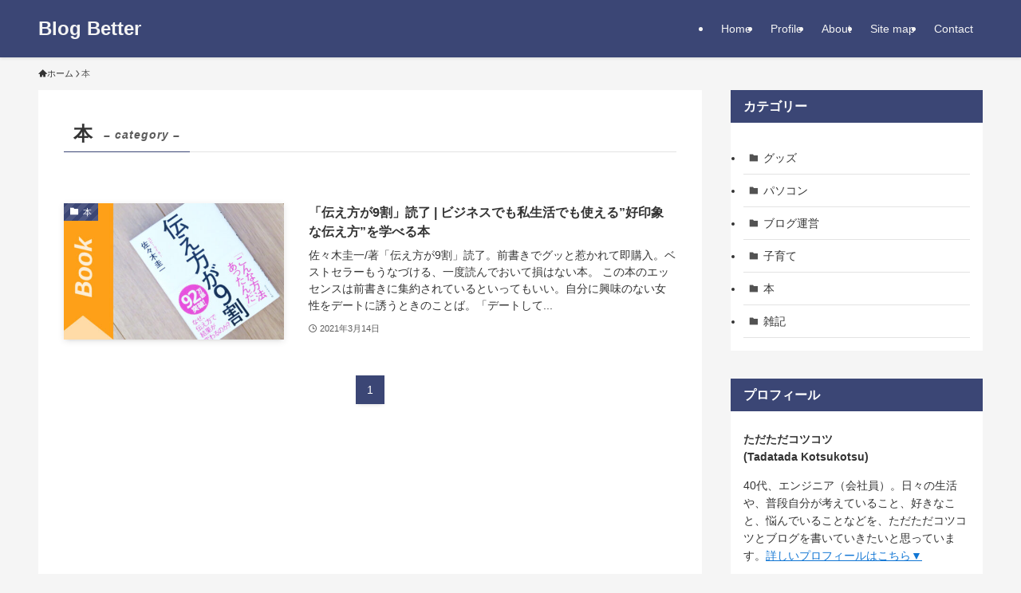

--- FILE ---
content_type: text/html; charset=UTF-8
request_url: https://tada-kotsu.com/category/book/
body_size: 27454
content:
<!DOCTYPE html>
<html lang="ja" data-loaded="false" data-scrolled="false" data-spmenu="closed">
<head>
<meta charset="utf-8">
<meta name="format-detection" content="telephone=no">
<meta http-equiv="X-UA-Compatible" content="IE=edge">
<meta name="viewport" content="width=device-width, viewport-fit=cover">
<title>本 | Blog Better</title>
<meta name='robots' content='max-image-preview:large' />
	<style>img:is([sizes="auto" i], [sizes^="auto," i]) { contain-intrinsic-size: 3000px 1500px }</style>
	<link rel='dns-prefetch' href='//www.google.com' />
<link rel="alternate" type="application/rss+xml" title="Blog Better &raquo; フィード" href="https://tada-kotsu.com/feed/" />
<link rel="alternate" type="application/rss+xml" title="Blog Better &raquo; コメントフィード" href="https://tada-kotsu.com/comments/feed/" />
<link rel="alternate" type="application/rss+xml" title="Blog Better &raquo; 本 カテゴリーのフィード" href="https://tada-kotsu.com/category/book/feed/" />

<!-- SEO SIMPLE PACK 3.6.2 -->
<link rel="canonical" href="https://tada-kotsu.com/category/book/">
<meta property="og:locale" content="ja_JP">
<meta property="og:type" content="website">
<meta property="og:title" content="本 | Blog Better">
<meta property="og:url" content="https://tada-kotsu.com/category/book/">
<meta property="og:site_name" content="Blog Better">
<meta name="twitter:card" content="summary_large_image">
<!-- Google Analytics (gtag.js) -->
<script async src="https://www.googletagmanager.com/gtag/js?id=G-SXQMLEW8KT"></script>
<script>
	window.dataLayer = window.dataLayer || [];
	function gtag(){dataLayer.push(arguments);}
	gtag("js", new Date());
	gtag("config", "G-SXQMLEW8KT");
	gtag("config", "UA-148617072-1");
</script>
	<!-- / SEO SIMPLE PACK -->

<link rel='stylesheet' id='wp-block-library-css' href='https://tada-kotsu.com/wp-includes/css/dist/block-library/style.min.css?ver=6.7.4' type='text/css' media='all' />
<link rel='stylesheet' id='swell-icons-css' href='https://tada-kotsu.com/wp-content/themes/swell/build/css/swell-icons.css?ver=2.16.0' type='text/css' media='all' />
<link rel='stylesheet' id='main_style-css' href='https://tada-kotsu.com/wp-content/themes/swell/build/css/main.css?ver=2.16.0' type='text/css' media='all' />
<link rel='stylesheet' id='swell_blocks-css' href='https://tada-kotsu.com/wp-content/themes/swell/build/css/blocks.css?ver=2.16.0' type='text/css' media='all' />
<style id='swell_custom-inline-css' type='text/css'>
:root{--swl-fz--content:4vw;--swl-font_family:"Helvetica Neue", Arial, "Hiragino Kaku Gothic ProN", "Hiragino Sans", Meiryo, sans-serif;--swl-font_weight:400;--color_main:#3b4675;--color_text:#333333;--color_link:#1176d4;--color_htag:#3b4675;--color_bg:#f5f5f5;--color_gradient1:#d8ffff;--color_gradient2:#87e7ff;--color_main_thin:rgba(74, 88, 146, 0.05 );--color_main_dark:rgba(44, 53, 88, 1 );--color_list_check:#3b4675;--color_list_num:#3b4675;--color_list_good:#86dd7b;--color_list_triangle:#f4e03a;--color_list_bad:#f36060;--color_faq_q:#d55656;--color_faq_a:#6599b7;--color_icon_good:#3cd250;--color_icon_good_bg:#ecffe9;--color_icon_bad:#4b73eb;--color_icon_bad_bg:#eafaff;--color_icon_info:#f578b4;--color_icon_info_bg:#fff0fa;--color_icon_announce:#ffa537;--color_icon_announce_bg:#fff5f0;--color_icon_pen:#7a7a7a;--color_icon_pen_bg:#f7f7f7;--color_icon_book:#787364;--color_icon_book_bg:#f8f6ef;--color_icon_point:#ffa639;--color_icon_check:#86d67c;--color_icon_batsu:#f36060;--color_icon_hatena:#5295cc;--color_icon_caution:#f7da38;--color_icon_memo:#84878a;--color_deep01:#e44141;--color_deep02:#3d79d5;--color_deep03:#63a84d;--color_deep04:#f09f4d;--color_pale01:#fff2f0;--color_pale02:#f3f8fd;--color_pale03:#f1f9ee;--color_pale04:#fdf9ee;--color_mark_blue:#b7e3ff;--color_mark_green:#bdf9c3;--color_mark_yellow:#fcf69f;--color_mark_orange:#ffddbc;--border01:solid 1px var(--color_main);--border02:double 4px var(--color_main);--border03:dashed 2px var(--color_border);--border04:solid 4px var(--color_gray);--card_posts_thumb_ratio:56.25%;--list_posts_thumb_ratio:61.805%;--big_posts_thumb_ratio:56.25%;--thumb_posts_thumb_ratio:61.805%;--blogcard_thumb_ratio:56.25%;--color_header_bg:#3b4675;--color_header_text:#f4f4f4;--color_footer_bg:#3b4675;--color_footer_text:#ffffff;--container_size:1200px;--article_size:900px;--logo_size_sp:48px;--logo_size_pc:40px;--logo_size_pcfix:32px;}.swl-cell-bg[data-icon="doubleCircle"]{--cell-icon-color:#ffc977}.swl-cell-bg[data-icon="circle"]{--cell-icon-color:#94e29c}.swl-cell-bg[data-icon="triangle"]{--cell-icon-color:#eeda2f}.swl-cell-bg[data-icon="close"]{--cell-icon-color:#ec9191}.swl-cell-bg[data-icon="hatena"]{--cell-icon-color:#93c9da}.swl-cell-bg[data-icon="check"]{--cell-icon-color:#94e29c}.swl-cell-bg[data-icon="line"]{--cell-icon-color:#9b9b9b}.cap_box[data-colset="col1"]{--capbox-color:#f59b5f;--capbox-color--bg:#fff8eb}.cap_box[data-colset="col2"]{--capbox-color:#5fb9f5;--capbox-color--bg:#edf5ff}.cap_box[data-colset="col3"]{--capbox-color:#2fcd90;--capbox-color--bg:#eafaf2}.red_{--the-btn-color:#f74a4a;--the-btn-color2:#ffbc49;--the-solid-shadow: rgba(185, 56, 56, 1 )}.blue_{--the-btn-color:#338df4;--the-btn-color2:#35eaff;--the-solid-shadow: rgba(38, 106, 183, 1 )}.green_{--the-btn-color:#62d847;--the-btn-color2:#7bf7bd;--the-solid-shadow: rgba(74, 162, 53, 1 )}.is-style-btn_normal,.is-style-btn_shiny{--the-btn-bg: linear-gradient(100deg,var(--the-btn-color) 0%,var(--the-btn-color2) 100%)}.is-style-btn_normal{--the-btn-radius:80px}.is-style-btn_solid{--the-btn-radius:80px}.is-style-btn_shiny{--the-btn-radius:80px}.is-style-btn_line{--the-btn-radius:80px}.post_content blockquote{padding:1.5em 3em}.post_content blockquote::before,.post_content blockquote::after{content:"\00201c";display:inline-block;position:absolute;font-size:6em;color:rgba(200, 200, 200, .4)}.post_content blockquote::before{font-family:Arial,Helvetica,sans-serif;top:4px;left:8px}.post_content blockquote::after{transform:rotate(180deg);font-family:Arial,Helvetica,sans-serif;bottom:4px;right:8px}.mark_blue{background:-webkit-linear-gradient(transparent 64%,var(--color_mark_blue) 0%);background:linear-gradient(transparent 64%,var(--color_mark_blue) 0%)}.mark_green{background:-webkit-linear-gradient(transparent 64%,var(--color_mark_green) 0%);background:linear-gradient(transparent 64%,var(--color_mark_green) 0%)}.mark_yellow{background:-webkit-linear-gradient(transparent 64%,var(--color_mark_yellow) 0%);background:linear-gradient(transparent 64%,var(--color_mark_yellow) 0%)}.mark_orange{background:-webkit-linear-gradient(transparent 64%,var(--color_mark_orange) 0%);background:linear-gradient(transparent 64%,var(--color_mark_orange) 0%)}[class*="is-style-icon_"]{color:#333;border-width:0}[class*="is-style-big_icon_"]{border-width:2px;border-style:solid}[data-col="gray"] .c-balloon__text{background:#f7f7f7;border-color:#ccc}[data-col="gray"] .c-balloon__before{border-right-color:#f7f7f7}[data-col="green"] .c-balloon__text{background:#d1f8c2;border-color:#9ddd93}[data-col="green"] .c-balloon__before{border-right-color:#d1f8c2}[data-col="blue"] .c-balloon__text{background:#e2f6ff;border-color:#93d2f0}[data-col="blue"] .c-balloon__before{border-right-color:#e2f6ff}[data-col="red"] .c-balloon__text{background:#ffebeb;border-color:#f48789}[data-col="red"] .c-balloon__before{border-right-color:#ffebeb}[data-col="yellow"] .c-balloon__text{background:#f9f7d2;border-color:#fbe593}[data-col="yellow"] .c-balloon__before{border-right-color:#f9f7d2}.-type-list2 .p-postList__body::after,.-type-big .p-postList__body::after{content: "READ MORE »";}.c-postThumb__cat{background-color:#3b4675;color:#fff;background-image: repeating-linear-gradient(-45deg,rgba(255,255,255,.1),rgba(255,255,255,.1) 6px,transparent 6px,transparent 12px)}.post_content h2:where(:not([class^="swell-block-"]):not(.faq_q):not(.p-postList__title)){background:var(--color_htag);padding:.75em 1em;color:#fff;border-radius:var(--swl-radius--2, 0px)}.post_content h2:where(:not([class^="swell-block-"]):not(.faq_q):not(.p-postList__title))::before{position:absolute;display:block;pointer-events:none}.post_content h3:where(:not([class^="swell-block-"]):not(.faq_q):not(.p-postList__title)){padding:0 .5em .5em}.post_content h3:where(:not([class^="swell-block-"]):not(.faq_q):not(.p-postList__title))::before{content:"";width:100%;height:2px;background: repeating-linear-gradient(90deg, var(--color_htag) 0%, var(--color_htag) 20%, rgba(89, 105, 176, 0.2 ) 90%, rgba(89, 105, 176, 0.2 ) 100%)}.post_content h4:where(:not([class^="swell-block-"]):not(.faq_q):not(.p-postList__title)){padding:0 0 0 16px;border-left:solid 2px var(--color_htag)}.l-header{box-shadow: 0 1px 4px rgba(0,0,0,.12)}.l-header__menuBtn{order:1}.l-header__customBtn{order:3}.c-gnav a::after{background:var(--color_main);width:100%;height:2px;transform:scaleX(0)}.p-spHeadMenu .menu-item.-current{border-bottom-color:var(--color_main)}.c-gnav > li:hover > a::after,.c-gnav > .-current > a::after{transform: scaleX(1)}.c-gnav .sub-menu{color:#333;background:#fff}.l-fixHeader::before{opacity:1}#pagetop{border-radius:50%}.c-widget__title.-spmenu{padding:.5em .75em;border-radius:var(--swl-radius--2, 0px);background:var(--color_main);color:#fff;}.c-widget__title.-footer{padding:.5em}.c-widget__title.-footer::before{content:"";bottom:0;left:0;width:40%;z-index:1;background:var(--color_main)}.c-widget__title.-footer::after{content:"";bottom:0;left:0;width:100%;background:var(--color_border)}.c-secTitle{border-left:solid 2px var(--color_main);padding:0em .75em}.p-spMenu{color:#333}.p-spMenu__inner::before{background:#fdfdfd;opacity:1}.p-spMenu__overlay{background:#000;opacity:0.6}[class*="page-numbers"]{color:#fff;background-color:#dedede}a{text-decoration: none}.l-topTitleArea.c-filterLayer::before{background-color:#000;opacity:0.2;content:""}@media screen and (min-width: 960px){:root{}}@media screen and (max-width: 959px){:root{}.l-header__logo{order:2;text-align:center}}@media screen and (min-width: 600px){:root{--swl-fz--content:16px;}}@media screen and (max-width: 599px){:root{}}@media (min-width: 1108px) {.alignwide{left:-100px;width:calc(100% + 200px);}}@media (max-width: 1108px) {.-sidebar-off .swell-block-fullWide__inner.l-container .alignwide{left:0px;width:100%;}}.l-fixHeader .l-fixHeader__gnav{order:0}[data-scrolled=true] .l-fixHeader[data-ready]{opacity:1;-webkit-transform:translateY(0)!important;transform:translateY(0)!important;visibility:visible}.-body-solid .l-fixHeader{box-shadow:0 2px 4px var(--swl-color_shadow)}.l-fixHeader__inner{align-items:stretch;color:var(--color_header_text);display:flex;padding-bottom:0;padding-top:0;position:relative;z-index:1}.l-fixHeader__logo{align-items:center;display:flex;line-height:1;margin-right:24px;order:0;padding:16px 0}.is-style-btn_normal a,.is-style-btn_shiny a{box-shadow:var(--swl-btn_shadow)}.c-shareBtns__btn,.is-style-balloon>.c-tabList .c-tabList__button,.p-snsCta,[class*=page-numbers]{box-shadow:var(--swl-box_shadow)}.p-articleThumb__img,.p-articleThumb__youtube{box-shadow:var(--swl-img_shadow)}.p-pickupBanners__item .c-bannerLink,.p-postList__thumb{box-shadow:0 2px 8px rgba(0,0,0,.1),0 4px 4px -4px rgba(0,0,0,.1)}.p-postList.-w-ranking li:before{background-image:repeating-linear-gradient(-45deg,hsla(0,0%,100%,.1),hsla(0,0%,100%,.1) 6px,transparent 0,transparent 12px);box-shadow:1px 1px 4px rgba(0,0,0,.2)}@media (min-width:960px){.-series .l-header__inner{align-items:stretch;display:flex}.-series .l-header__logo{align-items:center;display:flex;flex-wrap:wrap;margin-right:24px;padding:16px 0}.-series .l-header__logo .c-catchphrase{font-size:13px;padding:4px 0}.-series .c-headLogo{margin-right:16px}.-series-right .l-header__inner{justify-content:space-between}.-series-right .c-gnavWrap{margin-left:auto}.-series-right .w-header{margin-left:12px}.-series-left .w-header{margin-left:auto}}@media (min-width:960px) and (min-width:600px){.-series .c-headLogo{max-width:400px}}.c-gnav .sub-menu a:before,.c-listMenu a:before{-webkit-font-smoothing:antialiased;-moz-osx-font-smoothing:grayscale;font-family:icomoon!important;font-style:normal;font-variant:normal;font-weight:400;line-height:1;text-transform:none}.c-submenuToggleBtn{display:none}.c-listMenu a{padding:.75em 1em .75em 1.5em;transition:padding .25s}.c-listMenu a:hover{padding-left:1.75em;padding-right:.75em}.c-gnav .sub-menu a:before,.c-listMenu a:before{color:inherit;content:"\e921";display:inline-block;left:2px;position:absolute;top:50%;-webkit-transform:translateY(-50%);transform:translateY(-50%);vertical-align:middle}.widget_categories>ul>.cat-item>a,.wp-block-categories-list>li>a{padding-left:1.75em}.c-listMenu .children,.c-listMenu .sub-menu{margin:0}.c-listMenu .children a,.c-listMenu .sub-menu a{font-size:.9em;padding-left:2.5em}.c-listMenu .children a:before,.c-listMenu .sub-menu a:before{left:1em}.c-listMenu .children a:hover,.c-listMenu .sub-menu a:hover{padding-left:2.75em}.c-listMenu .children ul a,.c-listMenu .sub-menu ul a{padding-left:3.25em}.c-listMenu .children ul a:before,.c-listMenu .sub-menu ul a:before{left:1.75em}.c-listMenu .children ul a:hover,.c-listMenu .sub-menu ul a:hover{padding-left:3.5em}.c-gnav li:hover>.sub-menu{opacity:1;visibility:visible}.c-gnav .sub-menu:before{background:inherit;content:"";height:100%;left:0;position:absolute;top:0;width:100%;z-index:0}.c-gnav .sub-menu .sub-menu{left:100%;top:0;z-index:-1}.c-gnav .sub-menu a{padding-left:2em}.c-gnav .sub-menu a:before{left:.5em}.c-gnav .sub-menu a:hover .ttl{left:4px}:root{--color_content_bg:#fff;}.c-widget__title.-side{padding:.5em 1em;border-radius: var(--swl-radius--4,0) var(--swl-radius--4,0) 0 0;margin: -16px -16px 1.5em;background:var(--color_main);color:#fff;}@media screen and (min-width: 960px){:root{}}@media screen and (max-width: 959px){:root{}}@media screen and (min-width: 600px){:root{}}@media screen and (max-width: 599px){:root{}}.l-content{padding-top:4vw}.p-breadcrumb+.l-content{padding-top:0}.-frame-on .l-mainContent{background:#fff;border-radius:var(--swl-radius--4,0);padding:3vw}.-frame-on-sidebar #sidebar .c-widget{background:#fff;border-radius:var(--swl-radius--4,0);padding:16px}.-frame-on-sidebar #sidebar .widget_swell_prof_widget{padding:0!important}.-frame-on-sidebar #sidebar .p-profileBox{background:#fff;border:none;color:#333}.-frame-on-sidebar #sidebar .calendar_wrap{border:none;padding:0}.-frame-border .l-mainContent,.-frame-border.-frame-on-sidebar #sidebar .c-widget{box-shadow:0 0 1px var(--swl-color_shadow)}.swell-block-fullWide__inner .alignwide{left:0;width:100%}.swell-block-fullWide__inner .alignfull{left:calc(0px - var(--swl-fw_inner_pad, 0))!important;margin-left:0!important;margin-right:0!important;width:calc(100% + var(--swl-fw_inner_pad, 0)*2)!important}@media not all and (min-width:960px){.alignwide,.l-content .alignfull{left:-3vw;width:calc(100% + 6vw)}.l-content{padding-left:2vw;padding-right:2vw}.-frame-on{--swl-pad_container:2vw;--swl-h2-margin--x:-3vw}.-frame-off-sidebar .l-sidebar{padding-left:1vw;padding-right:1vw}.swell-block-fullWide__inner.l-article{--swl-fw_inner_pad:calc(var(--swl-pad_container, 2vw) + 3vw)}.swell-block-fullWide__inner.l-container{--swl-fw_inner_pad:var(--swl-pad_container,2vw)}.swell-block-fullWide__inner.l-article .alignwide{left:-1.5vw;width:calc(100% + 3vw)}}@media (min-width:960px){.alignwide,.l-content .alignfull{left:-48px;width:calc(100% + 96px)}.l-content .c-widget .alignfull{left:-32px;width:calc(100% + 64px)}.-frame-on .l-mainContent{padding:32px}.swell-block-fullWide__inner.l-article{--swl-fw_inner_pad:calc(var(--swl-pad_post_content) + 32px)}.swell-block-fullWide__inner.l-container{--swl-fw_inner_pad:16px}.swell-block-fullWide__inner.l-article .alignwide{left:-16px;width:calc(100% + 32px)}}@media (min-width:600px){.l-content{padding-top:2em}}.-index-off .p-toc,.swell-toc-placeholder:empty{display:none}.p-toc.-modal{height:100%;margin:0;overflow-y:auto;padding:0}#main_content .p-toc{border-radius:var(--swl-radius--2,0);margin:4em auto;max-width:800px}#sidebar .p-toc{margin-top:-.5em}.p-toc .__pn:before{content:none!important;counter-increment:none}.p-toc .__prev{margin:0 0 1em}.p-toc .__next{margin:1em 0 0}.p-toc.is-omitted:not([data-omit=ct]) [data-level="2"] .p-toc__childList{height:0;margin-bottom:-.5em;visibility:hidden}.p-toc.is-omitted:not([data-omit=nest]){position:relative}.p-toc.is-omitted:not([data-omit=nest]):before{background:linear-gradient(hsla(0,0%,100%,0),var(--color_bg));bottom:5em;content:"";height:4em;left:0;opacity:.75;pointer-events:none;position:absolute;width:100%;z-index:1}.p-toc.is-omitted:not([data-omit=nest]):after{background:var(--color_bg);bottom:0;content:"";height:5em;left:0;opacity:.75;position:absolute;width:100%;z-index:1}.p-toc.is-omitted:not([data-omit=nest]) .__next,.p-toc.is-omitted:not([data-omit=nest]) [data-omit="1"]{display:none}.p-toc .p-toc__expandBtn{background-color:#f7f7f7;border:rgba(0,0,0,.2);border-radius:5em;box-shadow:0 0 0 1px #bbb;color:#333;display:block;font-size:14px;line-height:1.5;margin:.75em auto 0;min-width:6em;padding:.5em 1em;position:relative;transition:box-shadow .25s;z-index:2}.p-toc[data-omit=nest] .p-toc__expandBtn{display:inline-block;font-size:13px;margin:0 0 0 1.25em;padding:.5em .75em}.p-toc:not([data-omit=nest]) .p-toc__expandBtn:after,.p-toc:not([data-omit=nest]) .p-toc__expandBtn:before{border-top-color:inherit;border-top-style:dotted;border-top-width:3px;content:"";display:block;height:1px;position:absolute;top:calc(50% - 1px);transition:border-color .25s;width:100%;width:22px}.p-toc:not([data-omit=nest]) .p-toc__expandBtn:before{right:calc(100% + 1em)}.p-toc:not([data-omit=nest]) .p-toc__expandBtn:after{left:calc(100% + 1em)}.p-toc.is-expanded .p-toc__expandBtn{border-color:transparent}.p-toc__ttl{display:block;font-size:1.2em;line-height:1;position:relative;text-align:center}.p-toc__ttl:before{content:"\e918";display:inline-block;font-family:icomoon;margin-right:.5em;padding-bottom:2px;vertical-align:middle}#index_modal .p-toc__ttl{margin-bottom:.5em}.p-toc__list li{line-height:1.6}.p-toc__list>li+li{margin-top:.5em}.p-toc__list .p-toc__childList{padding-left:.5em}.p-toc__list [data-level="3"]{font-size:.9em}.p-toc__list .mininote{display:none}.post_content .p-toc__list{padding-left:0}#sidebar .p-toc__list{margin-bottom:0}#sidebar .p-toc__list .p-toc__childList{padding-left:0}.p-toc__link{color:inherit;font-size:inherit;text-decoration:none}.p-toc__link:hover{opacity:.8}.p-toc.-double{background:var(--color_gray);background:linear-gradient(-45deg,transparent 25%,var(--color_gray) 25%,var(--color_gray) 50%,transparent 50%,transparent 75%,var(--color_gray) 75%,var(--color_gray));background-clip:padding-box;background-size:4px 4px;border-bottom:4px double var(--color_border);border-top:4px double var(--color_border);padding:1.5em 1em 1em}.p-toc.-double .p-toc__ttl{margin-bottom:.75em}@media (min-width:960px){#main_content .p-toc{width:92%}}@media (hover:hover){.p-toc .p-toc__expandBtn:hover{border-color:transparent;box-shadow:0 0 0 2px currentcolor}}@media (min-width:600px){.p-toc.-double{padding:2em}}
</style>
<link rel='stylesheet' id='swell-parts/footer-css' href='https://tada-kotsu.com/wp-content/themes/swell/build/css/modules/parts/footer.css?ver=2.16.0' type='text/css' media='all' />
<link rel='stylesheet' id='swell-page/term-css' href='https://tada-kotsu.com/wp-content/themes/swell/build/css/modules/page/term.css?ver=2.16.0' type='text/css' media='all' />
<style id='rinkerg-gutenberg-rinker-style-inline-css' type='text/css'>
.wp-block-create-block-block{background-color:#21759b;color:#fff;padding:2px}

</style>
<style id='classic-theme-styles-inline-css' type='text/css'>
/*! This file is auto-generated */
.wp-block-button__link{color:#fff;background-color:#32373c;border-radius:9999px;box-shadow:none;text-decoration:none;padding:calc(.667em + 2px) calc(1.333em + 2px);font-size:1.125em}.wp-block-file__button{background:#32373c;color:#fff;text-decoration:none}
</style>
<style id='global-styles-inline-css' type='text/css'>
:root{--wp--preset--aspect-ratio--square: 1;--wp--preset--aspect-ratio--4-3: 4/3;--wp--preset--aspect-ratio--3-4: 3/4;--wp--preset--aspect-ratio--3-2: 3/2;--wp--preset--aspect-ratio--2-3: 2/3;--wp--preset--aspect-ratio--16-9: 16/9;--wp--preset--aspect-ratio--9-16: 9/16;--wp--preset--color--black: #000;--wp--preset--color--cyan-bluish-gray: #abb8c3;--wp--preset--color--white: #fff;--wp--preset--color--pale-pink: #f78da7;--wp--preset--color--vivid-red: #cf2e2e;--wp--preset--color--luminous-vivid-orange: #ff6900;--wp--preset--color--luminous-vivid-amber: #fcb900;--wp--preset--color--light-green-cyan: #7bdcb5;--wp--preset--color--vivid-green-cyan: #00d084;--wp--preset--color--pale-cyan-blue: #8ed1fc;--wp--preset--color--vivid-cyan-blue: #0693e3;--wp--preset--color--vivid-purple: #9b51e0;--wp--preset--color--swl-main: var(--color_main);--wp--preset--color--swl-main-thin: var(--color_main_thin);--wp--preset--color--swl-gray: var(--color_gray);--wp--preset--color--swl-deep-01: var(--color_deep01);--wp--preset--color--swl-deep-02: var(--color_deep02);--wp--preset--color--swl-deep-03: var(--color_deep03);--wp--preset--color--swl-deep-04: var(--color_deep04);--wp--preset--color--swl-pale-01: var(--color_pale01);--wp--preset--color--swl-pale-02: var(--color_pale02);--wp--preset--color--swl-pale-03: var(--color_pale03);--wp--preset--color--swl-pale-04: var(--color_pale04);--wp--preset--gradient--vivid-cyan-blue-to-vivid-purple: linear-gradient(135deg,rgba(6,147,227,1) 0%,rgb(155,81,224) 100%);--wp--preset--gradient--light-green-cyan-to-vivid-green-cyan: linear-gradient(135deg,rgb(122,220,180) 0%,rgb(0,208,130) 100%);--wp--preset--gradient--luminous-vivid-amber-to-luminous-vivid-orange: linear-gradient(135deg,rgba(252,185,0,1) 0%,rgba(255,105,0,1) 100%);--wp--preset--gradient--luminous-vivid-orange-to-vivid-red: linear-gradient(135deg,rgba(255,105,0,1) 0%,rgb(207,46,46) 100%);--wp--preset--gradient--very-light-gray-to-cyan-bluish-gray: linear-gradient(135deg,rgb(238,238,238) 0%,rgb(169,184,195) 100%);--wp--preset--gradient--cool-to-warm-spectrum: linear-gradient(135deg,rgb(74,234,220) 0%,rgb(151,120,209) 20%,rgb(207,42,186) 40%,rgb(238,44,130) 60%,rgb(251,105,98) 80%,rgb(254,248,76) 100%);--wp--preset--gradient--blush-light-purple: linear-gradient(135deg,rgb(255,206,236) 0%,rgb(152,150,240) 100%);--wp--preset--gradient--blush-bordeaux: linear-gradient(135deg,rgb(254,205,165) 0%,rgb(254,45,45) 50%,rgb(107,0,62) 100%);--wp--preset--gradient--luminous-dusk: linear-gradient(135deg,rgb(255,203,112) 0%,rgb(199,81,192) 50%,rgb(65,88,208) 100%);--wp--preset--gradient--pale-ocean: linear-gradient(135deg,rgb(255,245,203) 0%,rgb(182,227,212) 50%,rgb(51,167,181) 100%);--wp--preset--gradient--electric-grass: linear-gradient(135deg,rgb(202,248,128) 0%,rgb(113,206,126) 100%);--wp--preset--gradient--midnight: linear-gradient(135deg,rgb(2,3,129) 0%,rgb(40,116,252) 100%);--wp--preset--font-size--small: 0.9em;--wp--preset--font-size--medium: 1.1em;--wp--preset--font-size--large: 1.25em;--wp--preset--font-size--x-large: 42px;--wp--preset--font-size--xs: 0.75em;--wp--preset--font-size--huge: 1.6em;--wp--preset--spacing--20: 0.44rem;--wp--preset--spacing--30: 0.67rem;--wp--preset--spacing--40: 1rem;--wp--preset--spacing--50: 1.5rem;--wp--preset--spacing--60: 2.25rem;--wp--preset--spacing--70: 3.38rem;--wp--preset--spacing--80: 5.06rem;--wp--preset--shadow--natural: 6px 6px 9px rgba(0, 0, 0, 0.2);--wp--preset--shadow--deep: 12px 12px 50px rgba(0, 0, 0, 0.4);--wp--preset--shadow--sharp: 6px 6px 0px rgba(0, 0, 0, 0.2);--wp--preset--shadow--outlined: 6px 6px 0px -3px rgba(255, 255, 255, 1), 6px 6px rgba(0, 0, 0, 1);--wp--preset--shadow--crisp: 6px 6px 0px rgba(0, 0, 0, 1);}:where(.is-layout-flex){gap: 0.5em;}:where(.is-layout-grid){gap: 0.5em;}body .is-layout-flex{display: flex;}.is-layout-flex{flex-wrap: wrap;align-items: center;}.is-layout-flex > :is(*, div){margin: 0;}body .is-layout-grid{display: grid;}.is-layout-grid > :is(*, div){margin: 0;}:where(.wp-block-columns.is-layout-flex){gap: 2em;}:where(.wp-block-columns.is-layout-grid){gap: 2em;}:where(.wp-block-post-template.is-layout-flex){gap: 1.25em;}:where(.wp-block-post-template.is-layout-grid){gap: 1.25em;}.has-black-color{color: var(--wp--preset--color--black) !important;}.has-cyan-bluish-gray-color{color: var(--wp--preset--color--cyan-bluish-gray) !important;}.has-white-color{color: var(--wp--preset--color--white) !important;}.has-pale-pink-color{color: var(--wp--preset--color--pale-pink) !important;}.has-vivid-red-color{color: var(--wp--preset--color--vivid-red) !important;}.has-luminous-vivid-orange-color{color: var(--wp--preset--color--luminous-vivid-orange) !important;}.has-luminous-vivid-amber-color{color: var(--wp--preset--color--luminous-vivid-amber) !important;}.has-light-green-cyan-color{color: var(--wp--preset--color--light-green-cyan) !important;}.has-vivid-green-cyan-color{color: var(--wp--preset--color--vivid-green-cyan) !important;}.has-pale-cyan-blue-color{color: var(--wp--preset--color--pale-cyan-blue) !important;}.has-vivid-cyan-blue-color{color: var(--wp--preset--color--vivid-cyan-blue) !important;}.has-vivid-purple-color{color: var(--wp--preset--color--vivid-purple) !important;}.has-black-background-color{background-color: var(--wp--preset--color--black) !important;}.has-cyan-bluish-gray-background-color{background-color: var(--wp--preset--color--cyan-bluish-gray) !important;}.has-white-background-color{background-color: var(--wp--preset--color--white) !important;}.has-pale-pink-background-color{background-color: var(--wp--preset--color--pale-pink) !important;}.has-vivid-red-background-color{background-color: var(--wp--preset--color--vivid-red) !important;}.has-luminous-vivid-orange-background-color{background-color: var(--wp--preset--color--luminous-vivid-orange) !important;}.has-luminous-vivid-amber-background-color{background-color: var(--wp--preset--color--luminous-vivid-amber) !important;}.has-light-green-cyan-background-color{background-color: var(--wp--preset--color--light-green-cyan) !important;}.has-vivid-green-cyan-background-color{background-color: var(--wp--preset--color--vivid-green-cyan) !important;}.has-pale-cyan-blue-background-color{background-color: var(--wp--preset--color--pale-cyan-blue) !important;}.has-vivid-cyan-blue-background-color{background-color: var(--wp--preset--color--vivid-cyan-blue) !important;}.has-vivid-purple-background-color{background-color: var(--wp--preset--color--vivid-purple) !important;}.has-black-border-color{border-color: var(--wp--preset--color--black) !important;}.has-cyan-bluish-gray-border-color{border-color: var(--wp--preset--color--cyan-bluish-gray) !important;}.has-white-border-color{border-color: var(--wp--preset--color--white) !important;}.has-pale-pink-border-color{border-color: var(--wp--preset--color--pale-pink) !important;}.has-vivid-red-border-color{border-color: var(--wp--preset--color--vivid-red) !important;}.has-luminous-vivid-orange-border-color{border-color: var(--wp--preset--color--luminous-vivid-orange) !important;}.has-luminous-vivid-amber-border-color{border-color: var(--wp--preset--color--luminous-vivid-amber) !important;}.has-light-green-cyan-border-color{border-color: var(--wp--preset--color--light-green-cyan) !important;}.has-vivid-green-cyan-border-color{border-color: var(--wp--preset--color--vivid-green-cyan) !important;}.has-pale-cyan-blue-border-color{border-color: var(--wp--preset--color--pale-cyan-blue) !important;}.has-vivid-cyan-blue-border-color{border-color: var(--wp--preset--color--vivid-cyan-blue) !important;}.has-vivid-purple-border-color{border-color: var(--wp--preset--color--vivid-purple) !important;}.has-vivid-cyan-blue-to-vivid-purple-gradient-background{background: var(--wp--preset--gradient--vivid-cyan-blue-to-vivid-purple) !important;}.has-light-green-cyan-to-vivid-green-cyan-gradient-background{background: var(--wp--preset--gradient--light-green-cyan-to-vivid-green-cyan) !important;}.has-luminous-vivid-amber-to-luminous-vivid-orange-gradient-background{background: var(--wp--preset--gradient--luminous-vivid-amber-to-luminous-vivid-orange) !important;}.has-luminous-vivid-orange-to-vivid-red-gradient-background{background: var(--wp--preset--gradient--luminous-vivid-orange-to-vivid-red) !important;}.has-very-light-gray-to-cyan-bluish-gray-gradient-background{background: var(--wp--preset--gradient--very-light-gray-to-cyan-bluish-gray) !important;}.has-cool-to-warm-spectrum-gradient-background{background: var(--wp--preset--gradient--cool-to-warm-spectrum) !important;}.has-blush-light-purple-gradient-background{background: var(--wp--preset--gradient--blush-light-purple) !important;}.has-blush-bordeaux-gradient-background{background: var(--wp--preset--gradient--blush-bordeaux) !important;}.has-luminous-dusk-gradient-background{background: var(--wp--preset--gradient--luminous-dusk) !important;}.has-pale-ocean-gradient-background{background: var(--wp--preset--gradient--pale-ocean) !important;}.has-electric-grass-gradient-background{background: var(--wp--preset--gradient--electric-grass) !important;}.has-midnight-gradient-background{background: var(--wp--preset--gradient--midnight) !important;}.has-small-font-size{font-size: var(--wp--preset--font-size--small) !important;}.has-medium-font-size{font-size: var(--wp--preset--font-size--medium) !important;}.has-large-font-size{font-size: var(--wp--preset--font-size--large) !important;}.has-x-large-font-size{font-size: var(--wp--preset--font-size--x-large) !important;}
:where(.wp-block-post-template.is-layout-flex){gap: 1.25em;}:where(.wp-block-post-template.is-layout-grid){gap: 1.25em;}
:where(.wp-block-columns.is-layout-flex){gap: 2em;}:where(.wp-block-columns.is-layout-grid){gap: 2em;}
:root :where(.wp-block-pullquote){font-size: 1.5em;line-height: 1.6;}
</style>
<link rel='stylesheet' id='contact-form-7-css' href='https://tada-kotsu.com/wp-content/plugins/contact-form-7/includes/css/styles.css?ver=6.1.4' type='text/css' media='all' />
<link rel='stylesheet' id='yyi_rinker_stylesheet-css' href='https://tada-kotsu.com/wp-content/plugins/yyi-rinker/css/style.css?v=1.11.1&#038;ver=6.7.4' type='text/css' media='all' />
<link rel='stylesheet' id='child_style-css' href='https://tada-kotsu.com/wp-content/themes/swell_child/style.css?ver=2022121750544' type='text/css' media='all' />
<style id='jin-style-inline-css' type='text/css'>
@media (max-width: 767px) { } @media (min-width: 768px) { } @media (max-width: 767px) { } @media (min-width: 768px) { } @media (max-width: 767px) { } @media (max-width: 767px) { } @media (min-width: 768px) { .jin-sp-design { display: none; } } @media (max-width: 767px) { } @media (min-width: 768px) { } @media (min-width: 835px) and (max-width: 1199px) { } @media (min-width: 1200px) { } @media (max-width: 767px) { } @media (min-width: 768px) { } @media (max-width: 767px) { } @media (min-width: 768px) { } @media (min-width: 1024px) { } @media (max-width: 767px) { } @media (min-width: 768px) { } @media (min-width: 1024px) { } @media (max-width: 767px) { } @media (min-width: 768px) { .page-top-footer a.totop .jin-ifont-arrow-top:before { transition: color 0.4s ease, background 0.4s ease, transform 0.4s ease, opacity 0.4s ease, border 0.4s ease, padding 0.4s ease, left 0.4s ease, box-shadow 0.4s ease; } .page-top-footer a:hover .jin-ifont-arrow-top:before { transform: translateY(-4px); } } @media (min-width: 1024px) { } @media (max-width: 767px) { } @media (min-width: 768px) { } @media (max-width: 767px) { } @media (min-width: 768px) { } @media (max-width: 767px) { } @media (max-width: 767px) { } @media (max-width: 767px) { } @media (min-width: 768px) { } @media (max-width: 767px) { } } } } } } } } } } } } } } } } } } } } } @media (max-width: 767px) { } @media (min-width: 768px) { } @media (max-width: 767px) { } @media (min-width: 768px) { } @media (max-width: 767px) { } @media (max-width: 767px) { } @media (min-width: 768px) { } @media (max-width: 767px) { } @media (min-width: 768px) { } @media (min-width: 1200px) { } @media (max-width: 767px) { } @media (min-width: 768px) { } @media (min-width: 1200px) { } @media (min-width: 768px) { } @media (max-width: 767px) { } @media (max-width: 767px) { } @media (max-width: 767px) { } @media (min-width: 768px) { } @media (max-width: 767px) { } @media (min-width: 768px) { } @media (max-width: 767px) { } @media (max-width: 767px) { } @media (min-width: 768px) { } @media (max-width: 767px) { } @media (min-width: 768px) { } @media (min-width: 768px) { } @media (min-width: 768px) { } @media (min-width: 768px) { } @media (max-width: 767px) { } @media (min-width: 768px) { } @media (min-width: 768px) and (max-width: 767px) { } @media (min-width: 1200px) { } @media (min-width: 768px) { } @media (min-width: 768px) { } @media (min-width: 768px) { } @media (max-width: 767px) { } @media (min-width: 1200px) { } @media (min-width: 768px) { } @media (max-width: 767px) { } @media (min-width: 768px) { } @media (min-width: 768px) and (max-width: 767px) { } @media (min-width: 1200px) { } @media (min-width: 768px) { } @media (min-width: 768px) { } @media (max-width: 767px) { } @media (min-width: 1200px) { } @media (max-width: 767px) { } @media (max-width: 767px) { } @media (min-width: 768px) { } @media (max-width: 767px) { } @media (min-width: 768px) { } @media (min-width: 1024px) { } @media (max-width: 767px) { } @media (min-width: 768px) { } @media (min-width: 1024px) { } @media (max-width: 767px) { } @media (min-width: 768px) { } @media (min-width: 1024px) { } @media (max-width: 767px) { } @media (min-width: 768px) { } @media (min-width: 1024px) { } @media (min-width: 768px) and (max-width: 1199px) { } @media (max-width: 767px) { } @media (max-width: 767px) { } @media (max-width: 767px) { } @media (max-width: 767px) and (max-width: 767px) { } @media (min-width: 768px) { } @media (min-width: 1024px) { } @media (max-width: 767px) { } @media (max-width: 767px) { } @media (min-width: 768px) { } @media (min-width: 1024px) { } @media (max-width: 767px) { } @media (min-width: 768px) { } @media (min-width: 1024px) { } @media (max-width: 767px) { } @media (min-width: 768px) { } @media (max-width: 767px) { } @media (max-width: 767px) { } @media (min-width: 768px) { } @media (min-width: 1024px) { } @media (max-width: 767px) { } @media (min-width: 768px) { } @media (min-width: 1024px) { } @media (max-width: 767px) { } @media (max-width: 767px) { } @media (min-width: 768px) { } @media (min-width: 1024px) { } @media (max-width: 767px) { } @media (max-width: 767px) { } @media (min-width: 768px) { } @media (min-width: 1024px) { } @media (max-width: 767px) { } @media (min-width: 768px) { } @media (min-width: 1024px) { } @media (max-width: 767px) { } @media (max-width: 767px) { } @media (max-width: 767px) { } @media (max-width: 767px) and (max-width: 767px) { } @media (min-width: 768px) { } @media (min-width: 768px) { } @media (max-width: 767px) { } @media (min-width: 768px) { } @media (min-width: 1024px) { } @media (max-width: 767px) { } @media (min-width: 768px) { } @media (min-width: 1024px) { } @media (max-width: 767px) { } @media (min-width: 768px) { } @media (min-width: 1024px) { } @media (min-width: 1024px) { } @media (max-width: 767px) { } @media (min-width: 768px) { } @media (min-width: 1024px) { } @media (min-width: 768px) { } @media (min-width: 1024px) { } @media (max-width: 767px) { } @media (min-width: 768px) { } @media (min-width: 1024px) { } @media (max-width: 767px) { } @media (min-width: 768px) { } @media (min-width: 1024px) { } @media (max-width: 767px) { } @media (max-width: 767px) { } @media (max-width: 767px) { } @media (min-width: 768px) { } @media (max-width: 767px) { } @media (max-width: 767px) { } @media (max-width: 767px) { } @media (min-width: 768px) { } @media (min-width: 1024px) { } @media (max-width: 767px) { } @media (max-width: 767px) { } @media (min-width: 768px) { } @media (max-width: 767px) { } @media (min-width: 768px) { } @media (max-width: 767px) { } @media (min-width: 768px) { } @media (max-width: 767px) { } @media (max-width: 767px) { } @media (max-width: 767px) { } @media (max-width: 767px) { } @media (min-width: 768px) { } @media (max-width: 767px) { } @media (min-width: 768px) { } @media (max-width: 767px) { } @media (min-width: 1200px) { } @media (max-width: 767px) { } @media (min-width: 768px) { } @media (min-width: 1024px) { } @media (max-width: 767px) { } @media (min-width: 768px) { } @media (max-width: 767px) { } @media (min-width: 768px) { } @media (max-width: 767px) { } @media (min-width: 768px) { } @media (min-width: 1024px) { } @media (max-width: 767px) { } @media (min-width: 768px) { } @media (max-width: 767px) { } @media (min-width: 768px) { } @media (min-width: 1024px) { } @media (max-width: 767px) { } @media (max-width: 767px) { } @media (max-width: 767px) { } @media (max-width: 767px) { } @media (max-width: 767px) { } @media (max-width: 767px) { } @media (min-width: 768px) { } @media (max-width: 767px) { } @media (max-width: 767px) { } @media (min-width: 768px) { } @media (min-width: 768px) { } @media (max-width: 767px) { } @media (min-width: 768px) { } @media (max-width: 767px) { } @media (min-width: 768px) { } @media (min-width: 768px) { } @media (max-width: 767px) { } @media (max-width: 767px) { } @media (min-width: 768px) { } @media (min-width: 768px) { } @media (max-width: 767px) { } @media (min-width: 768px) { } @media (min-width: 768px) { } @media (max-width: 767px) { } @media (min-width: 768px) { } @media (min-width: 768px) { } @media (min-width: 768px) { } @media (min-width: 768px) { } @media (min-width: 768px) { } @media (min-width: 768px) { } @media (max-width: 767px) { } @media (min-width: 768px) { } @media (min-width: 768px) { } @media (min-width: 768px) { } @media (min-width: 1200px) { } @media (min-width: 768px) { } @media (min-width: 768px) { } @media (min-width: 768px) { } @media (max-width: 767px) { } @media (min-width: 768px) { } @media (min-width: 768px) { } @media (min-width: 768px) { } @media (min-width: 768px) { } @media (min-width: 1200px) { } @media (max-width: 767px) { } @media (min-width: 768px) { } @media (min-width: 768px) { } @media (min-width: 768px) { } @media (min-width: 768px) { } @media (min-width: 768px) and (max-width: 1024px) { } @media (min-width: 768px) { } @media (min-width: 1200px) { } @media (max-width: 767px) { } @media (min-width: 768px) { } @media (max-width: 767px) { } @media (min-width: 768px) { } @media (max-width: 767px) { } @media (min-width: 768px) { } @media (min-width: 1200px) { } @media (max-width: 767px) { } @media (min-width: 768px) { } @media (min-width: 1200px) { } @media (min-width: 768px) { } @media (min-width: 1200px) { } @media (min-width: 768px) { } @media (min-width: 768px) { } @media (max-width: 767px) { } @media (min-width: 768px) { } @media (max-width: 767px) { } @media (max-width: 767px) { } @media (min-width: 768px) { } @media (min-width: 1024px) { } @media (max-width: 767px) { } @media (min-width: 768px) { } @media (min-width: 1024px) { } @media (min-width: 768px) { } @media (max-width: 767px) { } @media (min-width: 768px) { } @media (min-width: 768px) { } @media (min-width: 768px) { } @media (min-width: 768px) { } @media (max-width: 767px) { } @media (min-width: 768px) { } @media (max-width: 767px) { } @media (max-width: 767px) { .wide-layout ul li .color-button01 a, .wide-layout ul li .color-button02 a { padding-top: 11px; padding-bottom: 11px; font-size: 1rem; } } @media (min-width: 768px) { .wide-layout ul li .color-button01 a, .wide-layout ul li .color-button02 a { padding-top: 9px; padding-bottom: 9px; font-size: 0.95rem; } } .wide-layout ul li .color-button01:before, .wide-layout ul li .color-button02:before { display: block; width: 100%; } @media (max-width: 767px) { } @media (min-width: 768px) { } @media (min-width: 1024px) { } @media (max-width: 767px) { } @media (min-width: 768px) { } @media (min-width: 768px) { } @media (min-width: 768px) and (max-width: 767px) { } @media (min-width: 1024px) { } @media (min-width: 768px) { } @media (min-width: 768px) { } @media (min-width: 768px) { } @media (min-width: 768px) { } @media (min-width: 1024px) { } @media (max-width: 767px) { } @media (min-width: 768px) { } @media (max-width: 767px) { } @media (min-width: 768px) { } @media (max-width: 767px) { } @media (min-width: 768px) { } @media (max-width: 767px) { } @media (max-width: 767px) { } @media (min-width: 768px) { } @media (max-width: 767px) { } @media (max-width: 767px) { } @media (max-width: 767px) { } @media (min-width: 768px) { } @media (min-width: 1200px) { } @media (max-width: 767px) { } @media (min-width: 768px) { } @media (max-width: 767px) { } @media (min-width: 768px) { } @media (max-width: 767px) { } @media (min-width: 768px) { } @media (max-width: 767px) { } @media (min-width: 768px) { } @media (max-width: 767px) { } @media (min-width: 768px) { } @media (max-width: 767px) { .sp-sidemenu-menu .jic:before { padding-right: 0; } } @media (max-width: 767px) { } @media (max-width: 767px) { } @media (min-width: 768px) { } @media (min-width: 1200px) { } @media (min-width: 768px) { } @media (min-width: 1200px) { } @media (min-width: 768px) { } @media (min-width: 1024px) { } @media (min-width: 768px) { } @media (min-width: 1200px) { } @media (max-width: 767px) { } @media (min-width: 768px) { } @media (min-width: 1200px) { } @media (min-width: 768px) { } @media (min-width: 1200px) { } @media (min-width: 768px) { } @media (min-width: 1200px) { } @media (max-width: 767px) { } @media (min-width: 768px) { } @media (min-width: 768px) { } @media (min-width: 1200px) { } @media (min-width: 768px) { } @media (min-width: 1200px) { } @media (min-width: 768px) { } @media (min-width: 1200px) { } @media (max-width: 767px) { } @media (min-width: 768px) { } @media (min-width: 1200px) { } @media (min-width: 768px) { } @media (min-width: 1200px) { } @media (max-width: 767px) { } @media (min-width: 768px) { } @media (min-width: 1200px) { } @media (min-width: 768px) { } @media (min-width: 768px) { } @media (min-width: 1024px) { } @media (min-width: 768px) { } @media (min-width: 1200px) { } @media (min-width: 768px) { } @media (max-width: 767px) { } @media (max-width: 767px) { } @media (max-width: 767px) { } @media (min-width: 768px) { } @media (min-width: 768px) { } @media (max-width: 767px) { } @media (max-width: 767px) { } @media (min-width: 768px) { } @media (max-width: 767px) { } @media (min-width: 768px) { } @media (min-width: 1200px) { } @media (min-width: 768px) { } @media (min-width: 768px) { } @media (max-width: 767px) { } @media (min-width: 768px) { } @media (max-width: 767px) { } @media (min-width: 768px) { } @media (max-width: 767px) { } @media (min-width: 768px) { } @media (max-width: 767px) { } @media (min-width: 768px) { } @media (max-width: 767px) { } @media (max-width: 767px) and (max-width: 767px) { } @media (min-width: 768px) { } @media (min-width: 768px) and (max-width: 767px) { } @media (max-width: 767px) { } @media (min-width: 768px) { } @media (min-width: 768px) { } @media (max-width: 767px) { } @media (max-width: 767px) and (max-width: 767px) { } @media (min-width: 768px) { } @media (min-width: 768px) and (max-width: 767px) { } @media (max-width: 767px) { } @media (max-width: 767px) { } @media (min-width: 768px) { } @media (max-width: 767px) { } @media (min-width: 768px) { } @media (min-width: 1024px) { } @media (max-width: 767px) { } @media (min-width: 768px) { } @media (min-width: 1024px) { } @media (max-width: 767px) { } @media (min-width: 768px) { } @media (min-width: 1024px) { } @media (max-width: 767px) { } @media (min-width: 768px) { } @media (max-width: 767px) { } @media (max-width: 767px) { } @media (max-width: 767px) { } @media (max-width: 767px) { } @media (max-width: 767px) { } @media (max-width: 767px) { } @media (max-width: 767px) { } @media (max-width: 767px) and (max-width: 767px) { } @media (min-width: 768px) { } @media (min-width: 768px) and (max-width: 767px) { } @media (max-width: 767px) { } @media (min-width: 768px) { } @media (min-width: 1024px) { } @media (max-width: 767px) { } @media (min-width: 768px) { } @media (min-width: 1024px) { } @media (max-width: 767px) { } @media (min-width: 768px) { } @media (min-width: 1024px) { } @media (max-width: 767px) { } @media (min-width: 768px) { } @media (max-width: 767px) { } @media (min-width: 768px) { } @media (min-width: 1024px) { } @media (max-width: 767px) { } @media (min-width: 768px) { } @media (min-width: 1024px) { } @media (min-width: 768px) { } @media (min-width: 1200px) { } @media (min-width: 768px) { } @media (min-width: 1200px) { } @media (min-width: 768px) { } @media (max-width: 767px) { } @media (min-width: 768px) { } @media (max-width: 767px) { } @media (min-width: 768px) { } @media (min-width: 1200px) { } @media (max-width: 767px) { } @media (min-width: 768px) { } @media (max-width: 767px) { } @media (min-width: 768px) { } @media (max-width: 767px) { } @media (min-width: 768px) { } @media (min-width: 768px) { } @media (max-width: 767px) { } @media (min-width: 768px) { } @media (max-width: 767px) { } @media (min-width: 768px) { } @media (min-width: 1200px) { } @media (max-width: 767px) { } @media (min-width: 768px) { } @media (min-width: 1200px) { } @media (max-width: 767px) { } @media (min-width: 768px) { } @media (min-width: 1200px) { } @media (max-width: 767px) { } @media (min-width: 768px) { } @media (min-width: 768px) { } @media (max-width: 767px) { } @media (max-width: 767px) { } @media (max-width: 767px) { } @media (min-width: 768px) { } @media (min-width: 1200px) { } @media (max-width: 767px) { } @media (max-width: 767px) { } @media (min-width: 768px) { } @media (min-width: 1200px) { } @media (max-width: 767px) { } @media (min-width: 768px) { } @media (max-width: 767px) { } @media (min-width: 768px) { } @media (min-width: 768px) and (max-width: 767px) { } @media (max-width: 767px) { } @media (min-width: 768px) { } @media (min-width: 1024px) { } @media (max-width: 767px) { } @media (min-width: 768px) { } @media (max-width: 767px) { } @media (max-width: 767px) { } @media (max-width: 767px) { } @media (min-width: 768px) { } @media (min-width: 1024px) { } @media (min-width: 1200px) { } @media (max-width: 767px) { } @media (min-width: 768px) { } @media (min-width: 1200px) { } @media (max-width: 767px) { } @media (min-width: 768px) { } @media (max-width: 767px) { } @media (min-width: 768px) { } @media (min-width: 768px) and (max-width: 767px) { } @media (max-width: 767px) { } @media (min-width: 768px) { } @media (max-width: 767px) { } @media (min-width: 768px) { } @media (max-width: 767px) { } @media (min-width: 768px) { } @media (max-width: 767px) { } @media (max-width: 767px) { } @media (max-width: 767px) { } @media (min-width: 768px) { } @media (min-width: 768px) and (max-width: 767px) { } @media (max-width: 767px) { } @media (min-width: 768px) { } @media (max-width: 767px) { } @media (min-width: 768px) { } @media (max-width: 767px) { } @media (min-width: 768px) { } @media (max-width: 767px) { } @media (max-width: 767px) { } @media (min-width: 768px) { } @media (max-width: 767px) { } @media (min-width: 768px) { } @media (max-width: 767px) { } @media (max-width: 767px) { } @media (max-width: 767px) { } @media (min-width: 768px) { } @media (min-width: 1024px) { } @media (max-width: 767px) { } @media (min-width: 768px) { } @media (min-width: 1200px) { } @media (max-width: 767px) { } @media (min-width: 768px) { } @media (max-width: 767px) { } @media (min-width: 768px) { } @media (max-width: 767px) { } @media (min-width: 768px) { } @media (min-width: 768px) and (max-width: 767px) { } @media (min-width: 1024px) { } @media (max-width: 767px) { } .cps-post .cps-post-thumb:not(.jin-thumb-original) img { width: 100%; height: auto; } @media (max-width: 767px) { } @media (min-width: 768px) { } @media (max-width: 767px) { } @media (min-width: 768px) { } @media (min-width: 1024px) { } @media (max-width: 767px) { } @media (max-width: 767px) { } @media (min-width: 768px) { } @media (max-width: 767px) { } .cps-post .cps-post-header .cps-post-meta .cps-post-date-box .cps-post-date .jin-ifont-watch:before, .cps-post .cps-post-header .cps-post-meta .cps-post-date-box .cps-post-date .jin-ifont-reload:before { font-size: 0.8rem; padding-bottom: 4px; margin-right: -4px; vertical-align: bottom; } table img.star { display: block; width: 130px; height: auto; margin: 0 auto; } @media (max-width: 767px) { } @media (max-width: 767px) { } @media (max-width: 767px) { } @media (max-width: 767px) { } @media (min-width: 768px) { } @media (min-width: 768px) { } @media (max-width: 767px) { } @media (min-width: 768px) { } @media (max-width: 767px) { } div.balloon-box ul:not([class]), div.balloon-box ol { margin-top: 0.5em; margin-bottom: 0; } @media (max-width: 767px) { } @media (min-width: 768px) { } table.cps-table03 { width: 100%; margin-bottom: 30px; } table.cps-table03 th, table.cps-table03 td { vertical-align: middle; font-size: 0.9rem; letter-spacing: 0; line-height: 1.2rem; } table.cps-table03 th { background: #FFFAF0; } @media (max-width: 767px) { table.cps-table03 th { font-weight: 700; } } @media (min-width: 768px) { table.cps-table03 th { font-weight: 500; } } table.cps-table03 th.ranking-title { padding: 12px; font-size: 1.1em; text-align: left; } @media (max-width: 767px) { table.cps-table03 td { padding: 10px 7px; } } @media (min-width: 768px) { table.cps-table03 td { padding: 14px; } } table.cps-table03 td.rankinginfo { vertical-align: top; text-align: left; } table.cps-table03 td img { display: block; margin: 0 auto; margin-top: 0px; margin-bottom: 0; padding-top: 0; padding-bottom: 0; } table.cps-table03 img.star { display: block; width: 130px; height: auto; } table.cps-table03 td.rankinginfo { width: 70%; } .ranking01, .ranking02, .ranking03 { margin-top: 40px; display: block; } .ranking01 .ranking-title01, .ranking01 .ranking-title02, .ranking01 .ranking-title03, .ranking01 .ranking-title04, .ranking02 .ranking-title01, .ranking02 .ranking-title02, .ranking02 .ranking-title03, .ranking02 .ranking-title04, .ranking03 .ranking-title01, .ranking03 .ranking-title02, .ranking03 .ranking-title03, .ranking03 .ranking-title04 { border-bottom: 1px solid; letter-spacing: 0; position: relative; margin-bottom: 20px; } @media (max-width: 767px) { .ranking01 .ranking-title01, .ranking01 .ranking-title02, .ranking01 .ranking-title03, .ranking01 .ranking-title04, .ranking02 .ranking-title01, .ranking02 .ranking-title02, .ranking02 .ranking-title03, .ranking02 .ranking-title04, .ranking03 .ranking-title01, .ranking03 .ranking-title02, .ranking03 .ranking-title03, .ranking03 .ranking-title04 { font-size: 21px; font-weight: 700; padding-left: 60px; } } @media (min-width: 768px) { .ranking01 .ranking-title01, .ranking01 .ranking-title02, .ranking01 .ranking-title03, .ranking01 .ranking-title04, .ranking02 .ranking-title01, .ranking02 .ranking-title02, .ranking02 .ranking-title03, .ranking02 .ranking-title04, .ranking03 .ranking-title01, .ranking03 .ranking-title02, .ranking03 .ranking-title03, .ranking03 .ranking-title04 { font-size: 26px; font-weight: 400; padding-left: 75px; } } .ranking01 .ranking-title01 img, .ranking01 .ranking-title02 img, .ranking01 .ranking-title03 img, .ranking01 .ranking-title04 img, .ranking02 .ranking-title01 img, .ranking02 .ranking-title02 img, .ranking02 .ranking-title03 img, .ranking02 .ranking-title04 img, .ranking03 .ranking-title01 img, .ranking03 .ranking-title02 img, .ranking03 .ranking-title03 img, .ranking03 .ranking-title04 img { position: absolute; height: auto; } @media (max-width: 767px) { .ranking01 .ranking-title01 img.ranking-number, .ranking01 .ranking-title02 img.ranking-number, .ranking01 .ranking-title03 img.ranking-number, .ranking01 .ranking-title04 img.ranking-number, .ranking02 .ranking-title01 img.ranking-number, .ranking02 .ranking-title02 img.ranking-number, .ranking02 .ranking-title03 img.ranking-number, .ranking02 .ranking-title04 img.ranking-number, .ranking03 .ranking-title01 img.ranking-number, .ranking03 .ranking-title02 img.ranking-number, .ranking03 .ranking-title03 img.ranking-number, .ranking03 .ranking-title04 img.ranking-number { width: 55px; bottom: -18px; left: 2px; } } @media (min-width: 768px) { .ranking01 .ranking-title01 img.ranking-number, .ranking01 .ranking-title02 img.ranking-number, .ranking01 .ranking-title03 img.ranking-number, .ranking01 .ranking-title04 img.ranking-number, .ranking02 .ranking-title01 img.ranking-number, .ranking02 .ranking-title02 img.ranking-number, .ranking02 .ranking-title03 img.ranking-number, .ranking02 .ranking-title04 img.ranking-number, .ranking03 .ranking-title01 img.ranking-number, .ranking03 .ranking-title02 img.ranking-number, .ranking03 .ranking-title03 img.ranking-number, .ranking03 .ranking-title04 img.ranking-number { width: 65px; bottom: -15px; left: 5px; } } @media (max-width: 767px) { .ranking01 .ranking-title01 img.ranking-number-girly, .ranking01 .ranking-title02 img.ranking-number-girly, .ranking01 .ranking-title03 img.ranking-number-girly, .ranking01 .ranking-title04 img.ranking-number-girly, .ranking02 .ranking-title01 img.ranking-number-girly, .ranking02 .ranking-title02 img.ranking-number-girly, .ranking02 .ranking-title03 img.ranking-number-girly, .ranking02 .ranking-title04 img.ranking-number-girly, .ranking03 .ranking-title01 img.ranking-number-girly, .ranking03 .ranking-title02 img.ranking-number-girly, .ranking03 .ranking-title03 img.ranking-number-girly, .ranking03 .ranking-title04 img.ranking-number-girly { width: 55px; bottom: -18px; left: 2px; } } @media (min-width: 768px) { .ranking01 .ranking-title01 img.ranking-number-girly, .ranking01 .ranking-title02 img.ranking-number-girly, .ranking01 .ranking-title03 img.ranking-number-girly, .ranking01 .ranking-title04 img.ranking-number-girly, .ranking02 .ranking-title01 img.ranking-number-girly, .ranking02 .ranking-title02 img.ranking-number-girly, .ranking02 .ranking-title03 img.ranking-number-girly, .ranking02 .ranking-title04 img.ranking-number-girly, .ranking03 .ranking-title01 img.ranking-number-girly, .ranking03 .ranking-title02 img.ranking-number-girly, .ranking03 .ranking-title03 img.ranking-number-girly, .ranking03 .ranking-title04 img.ranking-number-girly { width: 65px; bottom: -17px; left: 5px; } } @media (max-width: 767px) { .ranking01 .ranking-title01 img.ranking-number-rich, .ranking01 .ranking-title02 img.ranking-number-rich, .ranking01 .ranking-title03 img.ranking-number-rich, .ranking01 .ranking-title04 img.ranking-number-rich, .ranking02 .ranking-title01 img.ranking-number-rich, .ranking02 .ranking-title02 img.ranking-number-rich, .ranking02 .ranking-title03 img.ranking-number-rich, .ranking02 .ranking-title04 img.ranking-number-rich, .ranking03 .ranking-title01 img.ranking-number-rich, .ranking03 .ranking-title02 img.ranking-number-rich, .ranking03 .ranking-title03 img.ranking-number-rich, .ranking03 .ranking-title04 img.ranking-number-rich { width: 44px; bottom: -36px; left: 8px; } } @media (min-width: 768px) { .ranking01 .ranking-title01 img.ranking-number-rich, .ranking01 .ranking-title02 img.ranking-number-rich, .ranking01 .ranking-title03 img.ranking-number-rich, .ranking01 .ranking-title04 img.ranking-number-rich, .ranking02 .ranking-title01 img.ranking-number-rich, .ranking02 .ranking-title02 img.ranking-number-rich, .ranking02 .ranking-title03 img.ranking-number-rich, .ranking02 .ranking-title04 img.ranking-number-rich, .ranking03 .ranking-title01 img.ranking-number-rich, .ranking03 .ranking-title02 img.ranking-number-rich, .ranking03 .ranking-title03 img.ranking-number-rich, .ranking03 .ranking-title04 img.ranking-number-rich { width: 50px; bottom: -38px; left: 10px; } } .ranking01 .ranking-title01, .ranking02 .ranking-title01, .ranking03 .ranking-title01 { border-color: #FFCF24; } .ranking01 .ranking-title02, .ranking02 .ranking-title02, .ranking03 .ranking-title02 { border-color: #A0A9B1; } .ranking01 .ranking-title03, .ranking02 .ranking-title03, .ranking03 .ranking-title03 { border-color: #B26A2B; } .ranking01 .ranking-title04, .ranking02 .ranking-title04, .ranking03 .ranking-title04 { border-color: #acd7ea; } .ranking01 .ranking-img01, .ranking01 .ranking-img02, .ranking01 .ranking-img03, .ranking01 .ranking-img04, .ranking02 .ranking-img01, .ranking02 .ranking-img02, .ranking02 .ranking-img03, .ranking02 .ranking-img04, .ranking03 .ranking-img01, .ranking03 .ranking-img02, .ranking03 .ranking-img03, .ranking03 .ranking-img04 { width: 300px; height: auto; display: block; } @media (max-width: 767px) { .ranking01 .ranking-img01, .ranking01 .ranking-img02, .ranking01 .ranking-img03, .ranking01 .ranking-img04, .ranking02 .ranking-img01, .ranking02 .ranking-img02, .ranking02 .ranking-img03, .ranking02 .ranking-img04, .ranking03 .ranking-img01, .ranking03 .ranking-img02, .ranking03 .ranking-img03, .ranking03 .ranking-img04 { margin: 0 auto; } } @media (min-width: 768px) { .ranking01 .ranking-img01, .ranking01 .ranking-img02, .ranking01 .ranking-img03, .ranking01 .ranking-img04, .ranking02 .ranking-img01, .ranking02 .ranking-img02, .ranking02 .ranking-img03, .ranking02 .ranking-img04, .ranking03 .ranking-img01, .ranking03 .ranking-img02, .ranking03 .ranking-img03, .ranking03 .ranking-img04 { float: left; margin-right: 20px; } } .ranking01 .ranking-img01 img, .ranking01 .ranking-img02 img, .ranking01 .ranking-img03 img, .ranking01 .ranking-img04 img, .ranking02 .ranking-img01 img, .ranking02 .ranking-img02 img, .ranking02 .ranking-img03 img, .ranking02 .ranking-img04 img, .ranking03 .ranking-img01 img, .ranking03 .ranking-img02 img, .ranking03 .ranking-img03 img, .ranking03 .ranking-img04 img { max-width: 100%; height: auto; display: block; } .ranking01 .ranking-img01 br, .ranking01 .ranking-img01 img[width="1"], .ranking01 .ranking-img02 br, .ranking01 .ranking-img02 img[width="1"], .ranking01 .ranking-img03 br, .ranking01 .ranking-img03 img[width="1"], .ranking01 .ranking-img04 br, .ranking01 .ranking-img04 img[width="1"], .ranking02 .ranking-img01 br, .ranking02 .ranking-img01 img[width="1"], .ranking02 .ranking-img02 br, .ranking02 .ranking-img02 img[width="1"], .ranking02 .ranking-img03 br, .ranking02 .ranking-img03 img[width="1"], .ranking02 .ranking-img04 br, .ranking02 .ranking-img04 img[width="1"], .ranking03 .ranking-img01 br, .ranking03 .ranking-img01 img[width="1"], .ranking03 .ranking-img02 br, .ranking03 .ranking-img02 img[width="1"], .ranking03 .ranking-img03 br, .ranking03 .ranking-img03 img[width="1"], .ranking03 .ranking-img04 br, .ranking03 .ranking-img04 img[width="1"] { display: none; } @media (min-width: 768px) { .ranking01 .ranking-info01, .ranking01 .ranking-info02, .ranking01 .ranking-info03, .ranking02 .ranking-info01, .ranking02 .ranking-info02, .ranking02 .ranking-info03, .ranking03 .ranking-info01, .ranking03 .ranking-info02, .ranking03 .ranking-info03 { display: inline; } } @media (max-width: 767px) { .ranking01 .ranking-info01, .ranking01 .ranking-info02, .ranking01 .ranking-info03, .ranking02 .ranking-info01, .ranking02 .ranking-info02, .ranking02 .ranking-info03, .ranking03 .ranking-info01, .ranking03 .ranking-info02, .ranking03 .ranking-info03 { margin-bottom: 20px; } } .ranking01 .clearfix, .ranking02 .clearfix, .ranking03 .clearfix { height: 5px; } .ranking02, .ranking03 { margin-top: 0px; } .gb-review-table-box .cps-table03 table { width: 100%; border: 1px solid #dedede; border-collapse: collapse; margin-bottom: 30px; } .gb-review-table-box .cps-table03 table th, .gb-review-table-box .cps-table03 table td { vertical-align: middle; font-size: 0.9rem; border: 1px solid #dedede; border-collapse: collapse; letter-spacing: 0; line-height: 1.2rem; } .gb-review-table-box .cps-table03 table th, .gb-review-table-box .cps-table03 table tr td:first-child { text-align: center; background: #FFFAF0; } @media (max-width: 767px) { .gb-review-table-box .cps-table03 table th, .gb-review-table-box .cps-table03 table tr td:first-child { font-weight: 600; } } @media (min-width: 768px) { .gb-review-table-box .cps-table03 table th, .gb-review-table-box .cps-table03 table tr td:first-child { font-weight: 500; } } .gb-review-table-box .cps-table03 table th.ranking-title { padding: 12px; font-size: 1.1em; text-align: left; } @media (max-width: 767px) { .gb-review-table-box .cps-table03 table td { padding: 10px 7px; } } @media (min-width: 768px) { .gb-review-table-box .cps-table03 table td { padding: 7px 10px; } } .gb-review-table-box .cps-table03 table td.rankinginfo { vertical-align: top; text-align: left; } .gb-review-table-box .cps-table03 table td img { display: block; margin: 0 auto; margin-top: 0px; margin-bottom: 0; padding-top: 0; padding-bottom: 0; } .gb-review-table-box .cps-table03 table img.star { width: 150px; height: auto; } .gb-review-table-box .cps-table03 table td.rankinginfo { width: 70%; } .jin-keyboard { margin: 0 5px; padding: 4px 6px; border: 1px solid #dedede; background: #f6f6f6; border-radius: 3px; font-size: 0.84em; box-shadow: 1px 1px 2px #eee; } @media (min-width: 768px) { } @media (min-width: 768px) { } @media (min-width: 768px) { } @media (max-width: 767px) { } @media (min-width: 768px) { } @media (max-width: 767px) { } @media (min-width: 768px) { } @media (max-width: 767px) { } @media (min-width: 768px) { } @media (max-width: 767px) { } @media (min-width: 768px) { } @media (max-width: 767px) { } @media (max-width: 767px) { } @media (min-width: 768px) { } @media (max-width: 767px) { } .blog-card .jin-ifont-post { color: #fff; font-size: 0.7rem; } @media (min-width: 768px) { } @media (max-width: 767px) { } @media (max-width: 767px) { } @media (max-width: 767px) { } @media (min-width: 768px) { } @media (max-width: 767px) { } @media (min-width: 768px) { } @media (min-width: 768px) { } @media (max-width: 767px) { } @media (min-width: 768px) { } @media (max-width: 767px) { } @media (min-width: 768px) { } @media (max-width: 767px) { } @media (min-width: 768px) { } @media (max-width: 767px) { } @media (min-width: 768px) { } @media (max-width: 767px) { } @media (min-width: 768px) { } @media (max-width: 767px) { } @media (max-width: 767px) { } @media (min-width: 768px) { } @media (max-width: 767px) { } @media (min-width: 768px) { } @media (max-width: 767px) { } @media (min-width: 768px) { } .profile-card .profile-link-box .jic-type:before { vertical-align: bottom; padding-bottom: 0; padding: 2px; } @media (max-width: 767px) { } @media (min-width: 768px) { } @media (min-width: 768px) { } @media (max-width: 767px) { } @media (min-width: 768px) { } @media (max-width: 767px) { } @media (min-width: 768px) { } @media (max-width: 767px) { } @media (min-width: 768px) { } @media (max-width: 767px) { } @media (min-width: 768px) { } @media (max-width: 767px) { } @media (min-width: 768px) { } @media (max-width: 767px) { } @media (max-width: 767px) { } @media (min-width: 768px) { } @media (min-width: 768px) { } @media (min-width: 768px) { } @media (max-width: 767px) { } @media (min-width: 768px) { } @media (max-width: 767px) { } @media (max-width: 767px) { } @media (min-width: 768px) { } @media (max-width: 767px) { } @media (max-width: 767px) { } @media (min-width: 768px) { } @media (min-width: 768px) { } @media (max-width: 767px) { } @media (min-width: 768px) { } @media (min-width: 768px) { } @media (max-width: 767px) { } @media (min-width: 768px) { } @media (max-width: 767px) { } @media (max-width: 767px) { } @media (min-width: 768px) { } @media (min-width: 768px) and (max-width: 767px) { } @media (min-width: 1024px) { } @media (max-width: 767px) { } @media (min-width: 768px) { } @media (min-width: 1024px) { } @media (max-width: 767px) { } @media (min-width: 768px) { } @media (min-width: 1024px) { } @media (min-width: 768px) { } @media (max-width: 767px) { } @media (max-width: 767px) { } @media (max-width: 767px) { } @media (min-width: 768px) { } @media (max-width: 767px) { } @media (min-width: 768px) { } @media (max-width: 767px) { } @media (min-width: 768px) { } @media (max-width: 767px) { } @media (min-width: 768px) { } .related-entry-section .related-entry-headline-text .jin-ifont-post { line-height: 0; position: relative; color: #fff; z-index: 1; } @media (max-width: 767px) { .related-entry-section .related-entry-headline-text .jin-ifont-post { margin-right: 13px; } } @media (min-width: 768px) { .related-entry-section .related-entry-headline-text .jin-ifont-post { margin-right: 14px; } } .related-entry-section .related-entry-headline-text .jin-ifont-post:before { vertical-align: bottom; font-size: 1.2rem; margin-left: 2px; } @media (max-width: 767px) { .related-entry-section .related-entry-headline-text .jin-ifont-post:before { line-height: 0rem; padding-bottom: 0; } } @media (min-width: 768px) { .related-entry-section .related-entry-headline-text .jin-ifont-post:before { line-height: 0.3rem; padding-top: 1px; } } @media (max-width: 767px) { } @media (min-width: 768px) { } @media (max-width: 767px) { } @media (min-width: 768px) { } @media (max-width: 767px) { } @media (min-width: 768px) { } @media (max-width: 767px) { } @media (min-width: 768px) { } @media (max-width: 767px) { } @media (min-width: 768px) { } @media (max-width: 767px) { } @media (min-width: 768px) { } @media (max-width: 767px) { } @media (min-width: 768px) { } @media (max-width: 767px) { } @media (min-width: 768px) { } @media (max-width: 767px) { } @media (min-width: 768px) { } @media (min-width: 768px) { } @media (max-width: 767px) { } @media (min-width: 768px) { } @media (max-width: 767px) { } @media (min-width: 768px) { } @media (max-width: 767px) { } @media (min-width: 768px) { } @media (max-width: 767px) { } @media (min-width: 768px) { } @media (max-width: 767px) { } @media (min-width: 768px) { } @media (max-width: 767px) { } @media (min-width: 768px) { } @media (max-width: 767px) { } @media (min-width: 768px) { } @media (max-width: 767px) { } @media (min-width: 768px) { } @media (max-width: 767px) { } @media (min-width: 768px) { } .simple-box1 { border: 3px solid #eee; border-radius: 4px; } .simple-box2 { border: 3px dashed #eee; border-radius: 4px; } .simple-box3 { position: relative; border: 3px double #eee; border-radius: 4px; } .simple-box4 { border: 1px solid #eee; border-radius: 4px; position: relative; } .simple-box4:before { position: absolute; content: ""; top: 0; left: 0; width: 100%; height: 100%; opacity: 0.05; z-index: -1; } .simple-box5 { position: relative; border: 1px dashed #aaa; border-radius: 4px; } .simple-box5:before { position: absolute; content: ""; display: block; right: 0; top: 0; width: 100%; height: 100%; background: #F7F7F7; opacity: 0.05; z-index: -1; } .simple-box6 { background: #eee; border-radius: 4px; } .simple-box7 { border: 10px solid #aaa; border-radius: 4px; position: relative; } .simple-box7:before { position: absolute; content: ""; display: block; right: 0; top: 0; width: 100%; height: 100%; background: #F7F7F7; opacity: 0.2; z-index: -1; } .simple-box8 { position: relative; border-left: 5px solid #aaa; } .simple-box8:before { position: absolute; content: ""; display: block; right: 0; top: 0; width: 100%; height: 100%; background: #F7F7F7; opacity: 0.1; z-index: -1; } .simple-box9 { position: relative; } .simple-box9:before { position: absolute; content: ""; display: block; right: 0; top: 0; width: 100%; height: 100%; background: #F7F7F7; opacity: 0.2; z-index: -1; } .simple-box9:after { position: absolute; content: ""; display: block; right: 0; top: 0; border-color: #e3e3e3 #e3e3e3 #fff #fff; border-width: 0 30px 30px 0; border-style: solid; width: 0; transform: rotate(180deg); } @media (min-width: 768px) { } @media (max-width: 767px) { } @media (min-width: 768px) { } @media (max-width: 767px) { } @media (min-width: 768px) { } @media (max-width: 767px) { } @media (min-width: 768px) { } @media (max-width: 767px) { } .kaisetsu-box3 { position: relative; border: 10px solid #E3B66A; background: #369377; border-radius: 1px; color: #fff; } @media (min-width: 768px) { .kaisetsu-box3 { padding-top: 80px; } } @media (max-width: 767px) { .kaisetsu-box3 { padding-top: 70px; } } .kaisetsu-box3 ol li, .kaisetsu-box3 ul li { border-bottom: 2px solid rgba(255, 255, 255, 0.21); padding-bottom: 9px; } .kaisetsu-box3:before { position: absolute; content: ""; right: 0; bottom: 0; width: 57px; height: 23px; background: url(img/bankeshi.png); background-size: contain; } .kaisetsu-box3-title { position: absolute; display: block; left: 0; top: 15px; color: #fff; width: 100%; padding: 15px 0; text-align: center; font-weight: bold; letter-spacing: 0px; } @media (min-width: 768px) { .kaisetsu-box3-title { font-size: 21px; font-weight: 500; } } @media (max-width: 767px) { .kaisetsu-box3-title { font-size: 18px; font-weight: 700; } } @media (max-width: 767px) { } @media (min-width: 768px) { } @media (min-width: 768px) { } @media (max-width: 767px) { } @media (max-width: 767px) { } @media (min-width: 768px) { } @media (min-width: 768px) { } @media (max-width: 767px) { } .concept-box1, .concept-box2, .concept-box3, .concept-box4, .concept-box5, .concept-box6 { position: relative; border: 1px solid #eee; border-radius: 4px; } @media (max-width: 767px) { .concept-box1, .concept-box2, .concept-box3, .concept-box4, .concept-box5, .concept-box6 { padding-top: 30px; margin-top: 30px; } } @media (min-width: 768px) { .concept-box1, .concept-box2, .concept-box3, .concept-box4, .concept-box5, .concept-box6 { padding-top: 40px; margin-top: 40px; } } .concept-box1:before, .concept-box2:before, .concept-box3:before, .concept-box4:before, .concept-box5:before, .concept-box6:before { position: absolute; font-weight: bold; background: #fff; color: #555; line-height: 0; letter-spacing: 0; } @media (min-width: 768px) { .concept-box1:before, .concept-box2:before, .concept-box3:before, .concept-box4:before, .concept-box5:before, .concept-box6:before { font-size: 20px; top: -21px; padding: 20px 8px 20px 51px; } } @media (max-width: 767px) { .concept-box1:before, .concept-box2:before, .concept-box3:before, .concept-box4:before, .concept-box5:before, .concept-box6:before { font-size: 18px; top: -21px; padding: 20px 8px 20px 32px; } } .concept-box1:after, .concept-box2:after, .concept-box3:after, .concept-box4:after, .concept-box5:after, .concept-box6:after { position: absolute; background: #aaa; color: #fff; font-family: "jin-icons"; border: 5px solid #fff; text-align: center; width: 16px; height: 16px; -webkit-font-smoothing: antialiased; -moz-osx-font-smoothing: grayscale; } @media (min-width: 768px) { .concept-box1:after, .concept-box2:after, .concept-box3:after, .concept-box4:after, .concept-box5:after, .concept-box6:after { left: 20px; top: -28px; padding-left: 12px; padding-right: 18px; padding-top: 13px; padding-bottom: 17px; border-radius: 40px; font-size: 1.4rem; } } @media (max-width: 767px) { .concept-box1:after, .concept-box2:after, .concept-box3:after, .concept-box4:after, .concept-box5:after, .concept-box6:after { left: 12px; top: -23px; padding-left: 9px; padding-right: 11px; padding-top: 8px; padding-bottom: 12px; border-radius: 28px; font-size: 1.15rem; } } .concept-box1:before { content: "ポイント"; } .concept-box1:after { content: "\e90b"; } .concept-box2:before { content: "注意点"; } .concept-box2:after { content: "\e909"; line-height: 1.1rem; } .concept-box3:before { content: "良い例"; } .concept-box3:after { content: "\e91d"; line-height: 1.3rem; } .concept-box4:before { content: "悪い例"; } .concept-box4:after { content: "\e905"; line-height: 1.3rem; } .concept-box5:before { content: "参考"; } .concept-box5:after { content: "\e906"; line-height: 1.3rem; } .concept-box6:before { content: "メモ"; } .concept-box6:after { content: "\e921"; line-height: 1.3rem; } @media (max-width: 767px) { } @media (min-width: 768px) { } @media (min-width: 768px) { } @media (max-width: 767px) { .innerlink-box1-title .jic:before { padding-bottom: 0; padding-right: 0; vertical-align: inherit; } } .innerlink-box1-title .jin-ifont-post { color: #fff; font-size: 0.65rem; margin-right: -1px; } .simple-box1, .simple-box2, .simple-box3, .simple-box4, .simple-box5, .simple-box6, .simple-box7, .simple-box8, .simple-box9, .kaisetsu-box3, .concept-box1, .concept-box2, .concept-box3, .concept-box4, .concept-box5, .concept-box6 { padding: 20px 25px; padding-bottom: 0; box-sizing: border-box; } @media (max-width: 767px) { .simple-box1, .simple-box2, .simple-box3, .simple-box4, .simple-box5, .simple-box6, .simple-box7, .simple-box8, .simple-box9, .kaisetsu-box3, .concept-box1, .concept-box2, .concept-box3, .concept-box4, .concept-box5, .concept-box6 { margin-bottom: 30px; } } @media (min-width: 768px) { .simple-box1, .simple-box2, .simple-box3, .simple-box4, .simple-box5, .simple-box6, .simple-box7, .simple-box8, .simple-box9, .kaisetsu-box3, .concept-box1, .concept-box2, .concept-box3, .concept-box4, .concept-box5, .concept-box6 { margin-bottom: 40px; width: 90%; margin-left: auto; margin-right: auto; } } .simple-box1 P, .simple-box2 P, .simple-box3 P, .simple-box4 P, .simple-box5 P, .simple-box6 P, .simple-box7 P, .simple-box8 P, .simple-box9 P, .kaisetsu-box3 P, .concept-box1 P, .concept-box2 P, .concept-box3 P, .concept-box4 P, .concept-box5 P, .concept-box6 P { padding-bottom: 20px; } .simple-box1 ol, .simple-box1 ul, .simple-box2 ol, .simple-box2 ul, .simple-box3 ol, .simple-box3 ul, .simple-box4 ol, .simple-box4 ul, .simple-box5 ol, .simple-box5 ul, .simple-box6 ol, .simple-box6 ul, .simple-box7 ol, .simple-box7 ul, .simple-box8 ol, .simple-box8 ul, .simple-box9 ol, .simple-box9 ul, .kaisetsu-box3 ol, .kaisetsu-box3 ul, .concept-box1 ol, .concept-box1 ul, .concept-box2 ol, .concept-box2 ul, .concept-box3 ol, .concept-box3 ul, .concept-box4 ol, .concept-box4 ul, .concept-box5 ol, .concept-box5 ul, .concept-box6 ol, .concept-box6 ul { padding-top: 0px; padding-bottom: 30px; padding-right: 20px; } @media (max-width: 767px) { .simple-box1 ol, .simple-box1 ul, .simple-box2 ol, .simple-box2 ul, .simple-box3 ol, .simple-box3 ul, .simple-box4 ol, .simple-box4 ul, .simple-box5 ol, .simple-box5 ul, .simple-box6 ol, .simple-box6 ul, .simple-box7 ol, .simple-box7 ul, .simple-box8 ol, .simple-box8 ul, .simple-box9 ol, .simple-box9 ul, .kaisetsu-box3 ol, .kaisetsu-box3 ul, .concept-box1 ol, .concept-box1 ul, .concept-box2 ol, .concept-box2 ul, .concept-box3 ol, .concept-box3 ul, .concept-box4 ol, .concept-box4 ul, .concept-box5 ol, .concept-box5 ul, .concept-box6 ol, .concept-box6 ul { padding-left: 4px; padding-right: 4px; } } .simple-box1 a, .simple-box2 a, .simple-box3 a, .simple-box4 a, .simple-box5 a, .simple-box6 a, .simple-box7 a, .simple-box8 a, .simple-box9 a, .kaisetsu-box3 a, .concept-box1 a, .concept-box2 a, .concept-box3 a, .concept-box4 a, .concept-box5 a, .concept-box6 a { position: relative; z-index: 2; } .simple-box1 ol, .simple-box1 ul, .simple-box2 ol, .simple-box2 ul, .simple-box3 ol, .simple-box3 ul, .simple-box4 ol, .simple-box4 ul, .simple-box5 ol, .simple-box5 ul, .simple-box6 ol, .simple-box6 ul, .simple-box7 ol, .simple-box7 ul, .simple-box8 ol, .simple-box8 ul, .simple-box9 ol, .simple-box9 ul, .kaisetsu-box3 ol, .kaisetsu-box3 ul { padding-top: 10px; padding-bottom: 30px; padding-right: 20px; } @media (max-width: 767px) { .simple-box1 ol, .simple-box1 ul, .simple-box2 ol, .simple-box2 ul, .simple-box3 ol, .simple-box3 ul, .simple-box4 ol, .simple-box4 ul, .simple-box5 ol, .simple-box5 ul, .simple-box6 ol, .simple-box6 ul, .simple-box7 ol, .simple-box7 ul, .simple-box8 ol, .simple-box8 ul, .simple-box9 ol, .simple-box9 ul, .kaisetsu-box3 ol, .kaisetsu-box3 ul { padding-left: 4px; padding-right: 4px; } } .concept-box1 ol, .concept-box1 ul, .concept-box2 ol, .concept-box2 ul, .concept-box3 ol, .concept-box3 ul, .concept-box4 ol, .concept-box4 ul, .concept-box5 ol, .concept-box5 ul, .concept-box6 ol, .concept-box6 ul { padding-top: 0px; padding-bottom: 30px; padding-right: 20px; } @media (max-width: 767px) { .concept-box1 ol, .concept-box1 ul, .concept-box2 ol, .concept-box2 ul, .concept-box3 ol, .concept-box3 ul, .concept-box4 ol, .concept-box4 ul, .concept-box5 ol, .concept-box5 ul, .concept-box6 ol, .concept-box6 ul { padding-left: 4px; padding-right: 4px; } } .color-button01, .color-button02, .color-button01-big, .color-button02-big { margin-left: 5px; margin-right: 5px; letter-spacing: 0; } @media (max-width: 767px) { .color-button01, .color-button02, .color-button01-big, .color-button02-big { margin-bottom: 10px; } } .color-button01 a, .color-button02 a, .color-button01-big a, .color-button02-big a { color: #fff; } .color-button01-big, .color-button02-big { margin-left: auto; margin-right: auto; } @media (max-width: 767px) { } .color-button01 a, .color-button02 a { transition: color 0.3s ease, background 0.3s ease, transform 0.3s ease, opacity 0.3s ease, border 0.3s ease, padding 0.3s ease, left 0.3s ease, bottom 0.3s ease, box-shadow 0.3s ease; border-radius: 6px; text-align: center; padding: 13px 80px; padding-bottom: 12px; display: inline-block; text-decoration: none; transform: perspective(0); font-size: 1.1rem; opacity: 1; } @media (max-width: 767px) { .color-button01 a, .color-button02 a { padding: 12px 80px; padding-bottom: 11px; font-weight: 700; } } @media (min-width: 768px) { .color-button01 a, .color-button02 a { font-weight: 400; } } @media (max-width: 767px) { .spfull.color-button01 a, .spfull.color-button02 a { width: 100%; } } .color-button01-big a, .color-button02-big a { transition: color 0.3s ease, background 0.3s ease, transform 0.3s ease, opacity 0.3s ease, border 0.3s ease, padding 0.3s ease, left 0.3s ease, bottom 0.3s ease, box-shadow 0.3s ease; border-radius: 4px; text-align: center; font-size: 1.2rem; padding: 20px 30px; max-width: 100%; vertical-align: bottom; display: block; text-decoration: none; transform: perspective(0); } @media (max-width: 767px) { .color-button01-big a, .color-button02-big a { width: 100%; font-weight: 700; } } @media (min-width: 768px) { .color-button01-big a, .color-button02-big a { font-weight: 400; } } .color-button01 img, .color-button02 img, .color-button01-big img, .color-button02-big img { display: none; } .color-button01 a:hover, .color-button02 a:hover, .color-button01-big a:hover, .color-button02-big a:hover { text-decoration: none; opacity: 1; } .color-button01, .color-button02, .color-button01-big, .color-button02-big { position: relative; z-index: 1; display: inline-block; } .color-button01-big, .color-button02-big { display: block; } .color-button01 a, .color-button01-big a { background-color: #0094c8; color: #fff; } @media (max-width: 767px) { } @media (min-width: 768px) { } .color-button02 a, .color-button02-big a { background-color: #d9333f; color: #fff; } .color-button01 a:hover, .color-button02 a:hover, .color-button01-big a:hover, .color-button02-big a:hover { transform: translateY(4px); filter: brightness(0.9); } .color-button01:before, .color-button02:before, .color-button01-big:before, .color-button02-big:before { position: absolute; bottom: -4px; z-index: -1; left: 0; content: ""; width: 100%; height: 24px; border-radius: 4px; filter: brightness(0.85); } .color-button01:before, .color-button02:before { border-radius: 6px; } .color-button01-big:before, .color-button02-big:before { height: 100%; } .color-button01:before, .color-button01-big:before { background-color: #0094c8; } .color-button02:before, .color-button02-big:before { background-color: #d9333f; } @media (min-width: 768px) { .twobutton .color-button01, .twobutton .color-button02 { margin-bottom: 10px; } } @media (max-width: 767px) { } @media (min-width: 768px) { } @media (max-width: 767px) { } @media (min-width: 768px) { } @media (max-width: 767px) { } @media (min-width: 768px) { } @media (max-width: 767px) { } @media (max-width: 767px) { } @media (max-width: 767px) { } @media (min-width: 768px) { } @media (max-width: 767px) { } @media (min-width: 768px) { } @media (max-width: 767px) { } @media (min-width: 768px) { } @media (max-width: 767px) { } @media (min-width: 768px) { } @media (max-width: 767px) { } @media (min-width: 768px) { } @media (max-width: 767px) { } @media (min-width: 768px) { } @media (max-width: 767px) { } @media (min-width: 768px) { } @media (max-width: 767px) { } @media (max-width: 767px) { } @media (max-width: 767px) { } @media (min-width: 768px) { } @media (max-width: 767px) { } @media (min-width: 768px) { } @media (max-width: 767px) { } @media (min-width: 768px) { } @media (max-width: 767px) { } @media (min-width: 768px) { } @media (max-width: 767px) { } @media (min-width: 768px) { } @media (max-width: 767px) { } @media (min-width: 768px) { } @media (max-width: 767px) { } @media (min-width: 768px) { } @media (max-width: 767px) { } @media (max-width: 767px) { } @media (min-width: 768px) { } @media (max-width: 767px) { } @media (min-width: 768px) { } @media (max-width: 767px) { } @media (min-width: 768px) { } @media (max-width: 767px) { } @media (min-width: 768px) { } @media (max-width: 767px) { } @media (min-width: 768px) { } @media (max-width: 767px) { } @media (min-width: 768px) { } @media (max-width: 767px) { } @media (min-width: 768px) { } @media (max-width: 767px) { } @media (min-width: 768px) { } @media (max-width: 767px) { .jin-h2-icons h2 { padding-left: 10px; } } @media (min-width: 768px) { .jin-h2-icons h2 { padding-left: 12px; } } @media (max-width: 767px) { .jin-h2-icons h2 .jic:before { padding-right: 4px; font-size: 1.5rem; line-height: 1.4rem; vertical-align: bottom; } } @media (min-width: 768px) { .jin-h2-icons h2 .jic:before { padding-right: 2px; font-size: 1.5rem; line-height: 2rem; vertical-align: bottom; } } @media (max-width: 767px) { .jin-h2-icons h2 .jin-ifont-check:before { font-size: 1.25rem; line-height: 1.5rem; } } @media (min-width: 768px) { .jin-h2-icons h2 .jin-ifont-check:before { font-size: 1.4rem; } } @media (max-width: 767px) { .jin-h2-icons h2 .jin-ifont-checkcircle:before { font-size: 1.25rem; } } @media (min-width: 768px) { .jin-h2-icons h2 .jin-ifont-checkcircle:before { padding-right: 5px; font-size: 1.4rem; } } @media (max-width: 767px) { .jin-h2-icons h2 .jin-ifont-clover:before { font-size: 1.25rem; } } @media (min-width: 768px) { .jin-h2-icons h2 .jin-ifont-clover:before { font-size: 1.4rem; } } @media (max-width: 767px) { .jin-h2-icons h2 .jin-ifont-bookmark:before { font-size: 1.1rem; } } @media (min-width: 768px) { .jin-h2-icons h2 .jin-ifont-bookmark:before { font-size: 1.2rem; } } .jin-h2-icons.h2-style01 h2 .jic:before, .jin-h2-icons.h2-style03 h2 .jic:before, .jin-h2-icons.h2-style05 h2 .jic:before { color: #fff; } .jin-h2-icons.h2-style04 h2 { padding-left: 0px; } @media (max-width: 767px) { .jin-h2-icons.h2-style01 h2 { padding-left: 11px; } } @media (max-width: 767px) { .jin-h2-icons.h2-style06 h2, .jin-h2-icons.h2-style07 h2, .jin-h2-icons.h2-style09 h2 { padding-left: 5px; } } @media (min-width: 768px) { .jin-h2-icons.h2-style06 h2, .jin-h2-icons.h2-style07 h2, .jin-h2-icons.h2-style09 h2 { padding-left: 6px; } } .jin-h2-icons.h2-style08 h2 { padding-left: 22px; } .jin-h2-icons.h2-style10 h2 { padding-left: 6px; } @media (max-width: 767px) { .jin-h3-icons h3 { padding-left: 8px; } } @media (min-width: 768px) { .jin-h3-icons h3 { padding-left: 10px; } } @media (max-width: 767px) { .jin-h3-icons h3 .jic:before { padding-right: 2px; line-height: 1.1rem; vertical-align: bottom; font-size: 1.2rem; } } @media (min-width: 768px) { .jin-h3-icons h3 .jic:before { padding-right: 2px; line-height: 2rem; vertical-align: bottom; font-size: 1.4rem; } } @media (max-width: 767px) { .jin-h3-icons h3 .jin-ifont-check:before { font-size: 1.1rem; } } @media (min-width: 768px) { .jin-h3-icons h3 .jin-ifont-check:before { font-size: 1.25rem; } } @media (max-width: 767px) { .jin-h3-icons h3 .jin-ifont-checkcircle:before { padding-right: 4px; } } @media (min-width: 768px) { .jin-h3-icons h3 .jin-ifont-checkcircle:before { padding-right: 5px; } } @media (max-width: 767px) { .jin-h3-icons h3 .jin-ifont-clover:before { font-size: 1.1rem; } } @media (min-width: 768px) { .jin-h3-icons h3 .jin-ifont-clover:before { font-size: 1.25rem; } } @media (max-width: 767px) { .jin-h3-icons h3 .jin-ifont-bookmark:before { font-size: 1.1rem; } } @media (min-width: 768px) { .jin-h3-icons h3 .jin-ifont-bookmark:before { font-size: 1.2rem; } } @media (max-width: 767px) { .jin-h3-icons.h3-style01 h3, .jin-h3-icons.h3-style04 h3 { padding-left: 5px; } } @media (min-width: 768px) { .jin-h3-icons.h3-style01 h3, .jin-h3-icons.h3-style04 h3 { padding-left: 6px; } } @media (max-width: 767px) { .jin-h3-icons.h3-style01 h3 .jic:before, .jin-h3-icons.h3-style04 h3 .jic:before { line-height: 1.3rem; } } @media (max-width: 767px) { .jin-h3-icons.h3-style02 h3 { padding-left: 12px; } } @media (min-width: 768px) { .jin-h3-icons.h3-style02 h3 { padding-left: 14px; } } @media (max-width: 767px) { .jin-h3-icons.h3-style02 h3 .jic:before { line-height: 1.3rem; } } .jin-h3-icons.h3-style03 h3 { padding-left: 14px; } @media (max-width: 767px) { .jin-h3-icons.h3-style03 h3 .jic:before { line-height: 1.3rem; } } @media (max-width: 767px) { .jin-h4-icons h4 { padding-left: 8px; } } @media (min-width: 768px) { .jin-h4-icons h4 { padding-left: 8px; } } @media (max-width: 767px) { .jin-h4-icons h4 .jic:before { padding-right: 1px; font-size: 1rem; } } @media (min-width: 768px) { .jin-h4-icons h4 .jic:before { padding-right: 1px; font-size: 1.3rem; } } @media (max-width: 767px) { .jin-h4-icons h4 .jin-ifont-check:before { font-size: 1rem; } } @media (min-width: 768px) { .jin-h4-icons h4 .jin-ifont-check:before { font-size: 1.2rem; } } @media (max-width: 767px) { .jin-h4-icons h4 .jin-ifont-checkcircle:before { padding-right: 3px; } } @media (min-width: 768px) { .jin-h4-icons h4 .jin-ifont-checkcircle:before { padding-right: 5px; } } @media (max-width: 767px) { .jin-h4-icons h4 .jin-ifont-clover:before { font-size: 1rem; } } @media (min-width: 768px) { .jin-h4-icons h4 .jin-ifont-clover:before { font-size: 1.1rem; line-height: 2rem; } } @media (max-width: 767px) { .jin-h4-icons h4 .jin-ifont-bookmark:before { font-size: 1rem; } } @media (min-width: 768px) { .jin-h4-icons h4 .jin-ifont-bookmark:before { font-size: 1.1rem; line-height: 1.9rem; } } .jin-h4-icons.h4-style01 h4 { padding-left: 10px; } @media (max-width: 767px) { .jin-h4-icons.h4-style01 h4 .jic:before { line-height: 1.1rem; } } .jin-h4-icons.h4-style02 h4 { padding-left: 10px; } @media (max-width: 767px) { .jin-h4-icons.h4-style02 h4 .jic:before { line-height: 1.1rem; } } .jin-h4-icons.h4-style03 h4, .jin-h4-icons.h4-style04 h4 { padding-left: 2px; } @media (max-width: 767px) { .jin-h4-icons.h4-style03 h4 .jic:before { line-height: 1.1rem; } } @media (max-width: 767px) { .jin-h4-icons.h4-style03 h4 .jin-ifont-clover:before { line-height: 1.4rem; } } @media (max-width: 767px) { .jin-h4-icons.h4-style03 h4 .jin-ifont-bookmark:before { line-height: 1.2rem; } } @media (max-width: 767px) { .jin-h4-icons.h4-style04 h4 .jic:before { line-height: 1.4rem; } } .jin-code { position: relative; } .jin-code pre { max-width: 100%; border-radius: 4px; border-top-left-radius: 0px; border: 1px solid #ccc; background-color: rgba(0, 0, 0, 0.05); margin-bottom: 30px; overflow: scroll; -webkit-overflow-scrolling: touch; box-sizing: border-box; padding-top: 20px; padding-bottom: 20px; } @media (max-width: 767px) { .jin-code pre { margin-top: 35px; } } @media (min-width: 768px) { .jin-code pre { margin-top: 40px; } } .jin-code code { font-size: 0.9rem; padding: 20px; padding-left: 0; } .jin-code p { padding-bottom: 0; } .jin-code ol li:before { display: none; } .jin-code ol li:after { color: #888; font-size: 0.75rem; } @media (max-width: 767px) { .jin-code ol li:after { left: -7px; top: 12px; } } @media (min-width: 768px) { .jin-code ol li:after { left: -5px; top: 11px; } } .jin-code ol li { background-color: transparent; margin-bottom: 2px; } .jin-code-title { position: absolute; line-height: 0; font-size: 0.9rem; left: 0px; top: -28px; color: #fff; padding: 15px 15px; padding-bottom: 13px; background: #888; border-top-left-radius: 4px; border-top-right-radius: 4px; } @media (min-width: 768px) { .jin-code-title { font-weight: 500; } } @media (max-width: 767px) { .jin-code-title { font-weight: 700; } } .jin-icons { font-size: 20px; } .jin-iconbox { display: flex; align-items: center; padding: 20px; margin: 20px; border-radius: 5px; } @media (min-width: 768px) { .jin-iconbox { width: 90%; margin-left: auto; margin-right: auto; } } .jin-iconbox ul:last-child, .jin-iconbox ol:last-child { margin-bottom: 0; padding-top: 0; padding-bottom: 0; } .jin-iconbox ul li:last-child, .jin-iconbox ol li:last-child { margin-bottom: 0; } .jin-iconbox + p, .jin-iconbox + img { padding-top: 10px; } .jin-iconbox-icons { padding-right: 14px; padding-left: 2px; } .jin-iconbox-main { padding-left: 15px; font-size: 0.95rem; line-height: 1.4rem; } .yellow-iconbox { background-color: #FFF9DF; } .green-iconbox { background-color: #e8f9e9; } .red-iconbox { background-color: #FFF0F2; } .blue-iconbox { background-color: #EEF0FA; } .yellow--border { border-left: 2px dashed #FFE89B; } .green--border { border-left: 2px dashed #A5EDAF; } .red--border { border-left: 2px dashed #FFD1D1; } .blue--border { border-left: 2px dashed #D5D9F2; } .jin-icon-caution .jin-iconbox-main P, .jin-icon-star .jin-iconbox-main P, .jin-icon-bulb .jin-iconbox-main P, .jin-icon-cart .jin-iconbox-main P, .jin-icon-speaker .jin-iconbox-main P, .jin-icon-comment .jin-iconbox-main P, .jin-icon-checkcircle .jin-iconbox-main P, .jin-icon-pencil .jin-iconbox-main P, .jin-icon-like .jin-iconbox-main P, .jin-icon-information .jin-iconbox-main P, .jin-icon-gear .jin-iconbox-main P, .jin-icon-clipboard .jin-iconbox-main P, .jin-icon-heart .jin-iconbox-main P, .jin-icon-unlike .jin-iconbox-main P, .jin-icon-question .jin-iconbox-main P, .jin-icon-flag .jin-iconbox-main P { padding-bottom: 0; } .jin-icon-caution .jin-iconbox-main ul, .jin-icon-caution .jin-iconbox-main ol, .jin-icon-star .jin-iconbox-main ul, .jin-icon-star .jin-iconbox-main ol, .jin-icon-bulb .jin-iconbox-main ul, .jin-icon-bulb .jin-iconbox-main ol, .jin-icon-cart .jin-iconbox-main ul, .jin-icon-cart .jin-iconbox-main ol, .jin-icon-speaker .jin-iconbox-main ul, .jin-icon-speaker .jin-iconbox-main ol, .jin-icon-comment .jin-iconbox-main ul, .jin-icon-comment .jin-iconbox-main ol, .jin-icon-checkcircle .jin-iconbox-main ul, .jin-icon-checkcircle .jin-iconbox-main ol, .jin-icon-pencil .jin-iconbox-main ul, .jin-icon-pencil .jin-iconbox-main ol, .jin-icon-like .jin-iconbox-main ul, .jin-icon-like .jin-iconbox-main ol, .jin-icon-information .jin-iconbox-main ul, .jin-icon-information .jin-iconbox-main ol, .jin-icon-gear .jin-iconbox-main ul, .jin-icon-gear .jin-iconbox-main ol, .jin-icon-clipboard .jin-iconbox-main ul, .jin-icon-clipboard .jin-iconbox-main ol, .jin-icon-heart .jin-iconbox-main ul, .jin-icon-heart .jin-iconbox-main ol, .jin-icon-unlike .jin-iconbox-main ul, .jin-icon-unlike .jin-iconbox-main ol, .jin-icon-question .jin-iconbox-main ul, .jin-icon-question .jin-iconbox-main ol, .jin-icon-flag .jin-iconbox-main ul, .jin-icon-flag .jin-iconbox-main ol { padding: 15px 0; } .jin-icon-caution, .jin-icon-star, .jin-icon-bulb, .jin-icon-cart { background-color: #FFF9DF; } .jin-icon-caution .jin-iconbox-main, .jin-icon-star .jin-iconbox-main, .jin-icon-bulb .jin-iconbox-main, .jin-icon-cart .jin-iconbox-main { border-left: 2px dashed #FFE89B; } .jin-icon-speaker, .jin-icon-comment, .jin-icon-checkcircle, .jin-icon-pencil { background-color: #e8f9e9; } .jin-icon-speaker .jin-iconbox-main, .jin-icon-comment .jin-iconbox-main, .jin-icon-checkcircle .jin-iconbox-main, .jin-icon-pencil .jin-iconbox-main { border-left: 2px dashed #A5EDAF; } .jin-icon-like, .jin-icon-information, .jin-icon-gear, .jin-icon-clipboard { background-color: #EEF0FA; } .jin-icon-like .jin-iconbox-main, .jin-icon-information .jin-iconbox-main, .jin-icon-gear .jin-iconbox-main, .jin-icon-clipboard .jin-iconbox-main { border-left: 2px dashed #D5D9F2; } .jin-icon-heart, .jin-icon-unlike, .jin-icon-question, .jin-icon-flag { background-color: #FFF0F2; } .jin-icon-heart .jin-iconbox-main, .jin-icon-unlike .jin-iconbox-main, .jin-icon-question .jin-iconbox-main, .jin-icon-flag .jin-iconbox-main { border-left: 2px dashed #FFD1D1; } @media (max-width: 767px) { .jin-iconbox { margin: 20px 0; } } .jin-iconbox-icons { } .jin-iconbox-icons .jin-icons { vertical-align: middle; } .jin-iconbox-icons .jin-icons:before { padding-bottom: 3px; } @media (max-width: 767px) { .jin-iconbox-icons .jin-icons:before { padding-bottom: 1px; } } .jin-iconbox-icons .jin-ifont-star.jin-icons, .jin-iconbox-icons .jin-ifont-bulb.jin-icons, .jin-iconbox-icons .jin-ifont-cart.jin-icons, .jin-iconbox-icons .jin-ifont-caution.jin-icons { color: #FFBF0E; } .jin-iconbox-icons .jin-ifont-checkcircle.jin-icons, .jin-iconbox-icons .jin-ifont-comment.jin-icons, .jin-iconbox-icons .jin-ifont-pencil.jin-icons, .jin-iconbox-icons .jin-ifont-speaker.jin-icons { color: #05B483; } .jin-iconbox-icons .jin-ifont-information.jin-icons, .jin-iconbox-icons .jin-ifont-gear.jin-icons, .jin-iconbox-icons .jin-ifont-clipboard.jin-icons, .jin-iconbox-icons .jin-ifont-like.jin-icons { color: #2F387C; } .jin-iconbox-icons .jin-ifont-question.jin-icons, .jin-iconbox-icons .jin-ifont-flag.jin-icons, .jin-iconbox-icons .jin-ifont-unlike.jin-icons, .jin-iconbox-icons .jin-ifont-heart.jin-icons { color: #F13D54; } .jin-iconbox-icons .fa-twitter.jin-icons { color: #00acee; } .jin-iconbox-icons .fa-bitcoin.jin-icons, .jin-iconbox-icons .fa-amazon.jin-icons { color: #FF9902; } .jin-iconbox-icons .fa-facebook-square.jin-icons { color: #3B469C; } .jin-iconbox-icons .fa-instagram.jin-icons { color: #C92670; } .jin-iconbox-icons .fa-line.jin-icons { color: #00B901; } @media (max-width: 767px) { .jin-2column, .jin-3column { display: block; margin-bottom: 30px; } } @media (min-width: 768px) { .jin-2column, .jin-3column { display: block; margin-bottom: 30px; } } @media (min-width: 1200px) { .jin-2column, .jin-3column { display: flex; justify-content: space-between; margin-bottom: 30px; } } .jin-2column p, .jin-3column p { padding-bottom: 0; } .jin-2column .color-button01, .jin-2column .color-button02 { margin-top: 20px; } @media (min-width: 768px) { .jin-2column .color-button01 a, .jin-2column .color-button02 a { padding-left: 40px; padding-right: 40px; } } .jin-3column .color-button01, .jin-3column .color-button02 { margin-top: 20px; } @media (min-width: 768px) { .jin-3column .color-button01 a, .jin-3column .color-button02 a { padding-left: 20px; padding-right: 20px; } } @media (max-width: 767px) { .jin-2column-left, .jin-2column-right { width: 100%; padding: 15px; margin-bottom: 20px; } } @media (min-width: 768px) { .jin-2column-left, .jin-2column-right { width: 100%; padding: 20px; margin-bottom: 20px; } } @media (min-width: 1200px) { .jin-2column-left, .jin-2column-right { width: 49.2%; padding: 20px; } } @media (max-width: 767px) { .jin-3column-left, .jin-3column-center, .jin-3column-right { width: 100%; padding: 15px; margin-bottom: 20px; } } @media (min-width: 768px) { .jin-3column-left, .jin-3column-center, .jin-3column-right { width: 100%; padding: 20px; margin-bottom: 20px; } } @media (min-width: 1200px) { .jin-3column-left, .jin-3column-center, .jin-3column-right { width: 32.2%; padding: 20px; } } @media (min-width: 768px) { .page-template-onecolumn .jin-2column, .page-template-onecolumn .jin-3column, .page-template-lp .jin-2column, .page-template-lp .jin-3column { display: flex; justify-content: space-between; margin-bottom: 30px; } } @media (min-width: 768px) { .page-template-onecolumn .jin-2column .jin-2column-left, .page-template-onecolumn .jin-2column .jin-2column-right, .page-template-onecolumn .jin-3column .jin-2column-left, .page-template-onecolumn .jin-3column .jin-2column-right, .page-template-lp .jin-2column .jin-2column-left, .page-template-lp .jin-2column .jin-2column-right, .page-template-lp .jin-3column .jin-2column-left, .page-template-lp .jin-3column .jin-2column-right { width: 49.2%; padding: 20px; } } @media (min-width: 768px) { .page-template-onecolumn .jin-2column .jin-3column-left, .page-template-onecolumn .jin-2column .jin-3column-center, .page-template-onecolumn .jin-2column .jin-3column-right, .page-template-onecolumn .jin-3column .jin-3column-left, .page-template-onecolumn .jin-3column .jin-3column-center, .page-template-onecolumn .jin-3column .jin-3column-right, .page-template-lp .jin-2column .jin-3column-left, .page-template-lp .jin-2column .jin-3column-center, .page-template-lp .jin-2column .jin-3column-right, .page-template-lp .jin-3column .jin-3column-left, .page-template-lp .jin-3column .jin-3column-center, .page-template-lp .jin-3column .jin-3column-right { width: 32.2%; padding: 20px; } } @media (min-width: 768px) { .page-template-onecolumn .jin-2column-left, .page-template-onecolumn .jin-2column-right, .page-template-lp .jin-2column-left, .page-template-lp .jin-2column-right, .page-template-onecolumn .jin-3column-left, .page-template-onecolumn .jin-3column-center, .page-template-onecolumn .jin-3column-right, .page-template-lp .jin-3column-left, .page-template-lp .jin-3column-center, .page-template-lp .jin-3column-right { padding: 30px; } } .jin-3column-left.col-nocolor, .jin-3column-center.col-nocolor, .jin-3column-right.col-nocolor, .jin-2column-left.col-nocolor, .jin-2column-right.col-nocolor { background-color: transparent; } @media (max-width: 767px) { .jin-3column-left.col-nocolor, .jin-3column-center.col-nocolor, .jin-3column-right.col-nocolor, .jin-2column-left.col-nocolor, .jin-2column-right.col-nocolor { padding: 10px; } } @media (min-width: 768px) { .jin-3column-left.col-nocolor, .jin-3column-center.col-nocolor, .jin-3column-right.col-nocolor, .jin-2column-left.col-nocolor, .jin-2column-right.col-nocolor { padding: 10px; } } .jin-img-shadow-on img { box-shadow: 0px 0px 5px 3px #eee; } .jin-img-radius-on img { border-radius: 500px; } .jin-img-border-on img { border: 3px solid #eee; } .jin-img-shadow img { box-shadow: 0px 3px 7px 1px #bbb; } .jin-img-kadomaru img { box-shadow: 0px 3px 6px 1px #bbb; border-radius: 10px; } .jin-img-waku img { box-shadow: 0px 4px 6px 1px #ccc; padding: 10px; border-top: 1px solid #f3f3f3; } .jin-img-maruwaku img { box-shadow: 0px 4px 6px 1px #ccc; border-top: 1px solid #f3f3f3; border-radius: 999px; } .jin-lp-h2 h2:before, .jin-lp-h2 h2:after { display: none; } .jin-lp-h2 h2 { border: none; background-color: none; padding: 0; margin: 0; border-radius: 0; font-size: 1rem; } .jin-lp-h2 h2 { display: block; text-align: center; } @media (max-width: 767px) { .jin-lp-h2 h2 { font-size: 1.4rem; line-height: 1.7rem; padding-bottom: 10px; padding-top: 20px; margin-bottom: 25px; text-align: center; font-weight: 700; } } @media (min-width: 768px) { .jin-lp-h2 h2 { font-size: 1.6rem; line-height: 1.9rem; padding-bottom: 10px; padding-top: 40px; margin-bottom: 25px; text-align: center; } } @media (max-width: 767px) { } @media (min-width: 768px) { } @media (max-width: 767px) { } @media (min-width: 768px) { } @media (max-width: 767px) { } @media (min-width: 768px) { } @media (max-width: 767px) { } @media (min-width: 768px) { } .jin-sen { padding-top: 20px; padding-bottom: 50px; } .jin-sen .jin-sen-solid, .jin-sen .jin-sen-dashed, .jin-sen .jin-sen-double { width: 100%; } .jin-sen .jin-sen-solid { border-top: 3px solid #f7f7f7; border-radius: 20px; } .jin-sen .jin-sen-dashed { border-top: 3px dashed #f7f7f7; } .jin-sen .jin-sen-double { border-top: 3px double #f7f7f7; } .jin-yohaku10, .jin-yohaku15, .jin-yohaku20, .jin-yohaku25, .jin-yohaku30, .jin-yohaku35, .jin-yohaku40, .jin-yohaku45, .jin-yohaku50 { width: 100%; } .jin-yohaku10 { height: 10px; } .jin-yohaku15 { height: 15px; } .jin-yohaku20 { height: 20px; } .jin-yohaku25 { height: 25px; } .jin-yohaku30 { height: 30px; } .jin-yohaku35 { height: 35px; } .jin-yohaku40 { height: 40px; } .jin-yohaku45 { height: 45px; } .jin-yohaku50 { height: 50px; } .jin-photo-title .jin-fusen1-down, .jin-photo-title .jin-fusen1-even, .jin-photo-title .jin-fusen1-up { display: inline-block; background: #fff; margin: 15px 0; padding: 10px 25px 10px 15px; border-left: 20px solid #3b4675; box-shadow: 2px 2px 5px 1px #f3f3f3; } .jin-photo-title .jin-fusen1-down { transform: rotate(2deg); } .jin-photo-title .jin-fusen1-up { transform: rotate(-2deg); } .jin-photo-title .jin-fusen2, .jin-photo-title .jin-fusen3 { position: relative; display: inline-block; margin: 15px 0; color: #fff; background: #3b4675; border-radius: 50px; padding: 10px 20px; z-index: 20; } .jin-photo-title .jin-fusen2 { border-radius: 2px; } .jin-photo-title .jin-fusen2:before, .jin-photo-title .jin-fusen3:before { position: absolute; content: ""; bottom: -9px; margin-left: -15px; border-top: 10px solid; border-left: 8px solid transparent; border-right: 8px solid transparent; border-bottom: 0; border-top-color: #3b4675; } .jin-photo-title .jin-fusen2:before { left: 40px; } .jin-photo-title .jin-fusen3:before { left: 45px; } .jin-photo-title .jin-fusen1-down, .jin-photo-title .jin-fusen1-even, .jin-photo-title .jin-fusen1-up, .jin-photo-title .jin-fusen2, .jin-photo-title .jin-fusen3 { font-size: 0.95rem; line-height: 1.25rem; letter-spacing: 0; } .jic:before { display: inline-block; } @media (max-width: 767px) { .jic:before { vertical-align: bottom; padding-right: 3px; padding-bottom: 3px; } } .jic-sc { margin-left: 3px; margin-right: 3px; line-height: 1.1rem; } .jin-code-icon-bulb, .jin-code-icon-account, .jin-code-icon-star, .jin-code-icon-star-half, .jin-code-icon-star-blank { margin-left: 1px; margin-right: 1px; } } } } } } } p + .jin-flexbox { margin-top: -40px; } .jin-flexbox { display: flex; justify-content: center; } @media (max-width: 767px) { .jin-flexbox a { font-weight: bold; } } .jin-flexbox a:hover { opacity: 1; } .jin-flexbox .jsb-visual-shiny { position: relative; } .jin-flexbox .jsb-visual-shiny:before { content: ""; display: block; position: absolute; left: 0; top: 0; background: rgba(255, 255, 255, 0.5); width: 60px; height: 130px; opacity: 0.5; filter: blur(30px); transform: skewX(-15deg); -webkit-animation: 3s jin-shiny ease infinite; animation: 3s jin-shiny ease infinite; } .jin-flexbox .jsb-visual-float { -webkit-animation: 2s jin-float ease infinite; animation: 2s jin-float ease infinite; } .jin-flexbox .jsb-visual-bound { -webkit-animation: 2s jin-bound ease infinite; animation: 2s jin-bound ease infinite; } .jin-flexbox div:not(.jsb-visual-shiny).jsb-hover-down a, .jin-flexbox div:not(.jsb-visual-shiny).jsb-hover-up a, .jin-flexbox div:not(.jsb-visual-shiny).jsb-hover-hop a { will-change: transform; } .jin-flexbox .jsb-hover-down a:hover { transform: scale(0.95); } .jin-flexbox .jsb-hover-up a:hover { transform: scale(1.05); } .jin-flexbox .jsb-hover-hop a:hover { transform: translateY(-7px); box-shadow: 0px 5px 15px -5px #ddd; } @media (max-width: 767px) { .jsb-sp-2col-off { display: block; text-align: center; } .jsb-sp-2col-off .jin-shortcode-button a { padding: 16px 80px; margin: 6px 0; } .jsb-sp-2col-off p { padding-bottom: 0; } .jsb-sp-2col-on .jin-shortcode-button a { padding: 12px 24px; font-size: 14px; } } .jin-shortcode-button { transition: all 0.3s ease 0s; will-change: transform; margin-left: 5px; margin-right: 5px; } .jin-shortcode-button a { display: inline-block; font-size: 17px; margin: 20px 0; background: #54dcef; border-radius: 50px; color: #fff; text-decoration: none; box-shadow: 0px 5px 15px -5px #ccc; text-align: center; } @media (max-width: 767px) { .jin-shortcode-button a { padding: 15px 40px; } } @media (min-width: 768px) { .jin-shortcode-button a { padding: 15px 40px; } } @media (min-width: 1024px) { .jin-shortcode-button a { padding: 19px 80px; } } .gb-two-button-box .jin-flexbox { display: inline-block; } .gb-two-button-box .jin-shortcode-button { display: inline; } @media (max-width: 767px) { .gb-two-button-box .jin-shortcode-button a { padding: 12px 30px; } } @media (min-width: 768px) { .gb-two-button-box .jin-shortcode-button a { padding: 15px 30px; } } @media (min-width: 1024px) { .gb-two-button-box .jin-shortcode-button a { padding: 15px 60px; } } .gb-two-button-box .color-button01, .gb-two-button-box .color-button02 { display: inline-block; } @media (max-width: 767px) { .gb-two-button-box .color-button01 a, .gb-two-button-box .color-button02 a { padding: 15px 20px; } } @media (min-width: 768px) { .gb-two-button-box .color-button01 a, .gb-two-button-box .color-button02 a { padding: 15px 30px; } } @media (min-width: 1024px) { .gb-two-button-box .color-button01 a, .gb-two-button-box .color-button02 a { padding: 15px 60px; } } .balloon-box { position: relative; overflow: hidden; padding-bottom: 3px; } .balloon-icon { position: absolute; top: 0; overflow: hidden; width: 80px; height: 80px; margin-bottom: 0; } @media (max-width: 767px) { .balloon-icon { width: 60px; height: 60px; } } .balloon-icon.maru { border: 2px solid #eee; border-radius: 40px; } @media (max-width: 767px) { } @media (min-width: 768px) { } .balloon-icon img { width: 80px; height: auto; margin-bottom: 0; } @media (max-width: 767px) { .balloon-icon img { width: 60px; } } .balloon-serif .balloon-content img.star { width: 24%; padding-bottom: 1px; margin-bottom: -3px; } @media (max-width: 767px) { .balloon-serif .balloon-content img.star { width: 38%; padding-bottom: 2px; } } .balloon-content p:last-of-type { padding-bottom: 0; } .balloon-left .balloon-icon { left: 0; } .balloon-left .icon-name { left: 0; } .balloon-left .balloon-serif { position: relative; float: left; margin: 0 105px 40px 105px; padding: 0; } @media (max-width: 767px) { .balloon-left .balloon-serif { margin: 0 0px 30px 78px; } } .balloon-left .balloon-serif:before { content: ""; position: absolute; left: -7px; display: block; width: 0px; height: 0px; border-style: solid; border-width: 7px 10px 7px 0; z-index: 3; } @media (max-width: 767px) { .balloon-left .balloon-serif:before { top: 13px; } } @media (min-width: 768px) { .balloon-left .balloon-serif:before { top: 16px; } } .balloon-left .balloon-serif:after { content: ""; position: absolute; left: -10px; display: block; width: 0px; height: 0px; border-style: solid; border-width: 8px 10px 8px 0; z-index: 2; } @media (max-width: 767px) { .balloon-left .balloon-serif:after { top: 12px; } } @media (min-width: 768px) { .balloon-left .balloon-serif:after { top: 15px; } } .balloon-left .balloon-serif .balloon-content { position: relative; line-height: 1.5rem; border: 2px solid #ccc; background: #fff; border-radius: 6px; font-size: 0.95em; z-index: 2; } @media (max-width: 767px) { .balloon-left .balloon-serif .balloon-content { padding: 0.8rem; } } @media (min-width: 768px) { .balloon-left .balloon-serif .balloon-content { padding: 1.15rem; } } .balloon-right .balloon-icon { right: 0; } .balloon-right .icon-name { right: 0; } .balloon-right .balloon-serif { position: relative; float: right; margin: 0 105px 40px 105px; padding: 0; } @media (max-width: 767px) { .balloon-right .balloon-serif { margin: 0 78px 30px 0px; } } .balloon-right .balloon-serif:before { content: ""; position: absolute; right: -7px; display: block; width: 0px; height: 0px; border-style: solid; border-width: 7px 0px 7px 10px; z-index: 3; } @media (max-width: 767px) { .balloon-right .balloon-serif:before { top: 13px; } } @media (min-width: 768px) { .balloon-right .balloon-serif:before { top: 16px; } } .balloon-right .balloon-serif:after { content: ""; position: absolute; right: -10px; display: block; width: 0px; height: 0px; border-style: solid; border-width: 8px 0px 8px 10px; z-index: 2; } @media (max-width: 767px) { .balloon-right .balloon-serif:after { top: 12px; } } @media (min-width: 768px) { .balloon-right .balloon-serif:after { top: 15px; } } .balloon-right .balloon-serif .balloon-content { position: relative; line-height: 1.5rem; border: 2px solid; border-radius: 6px; font-size: 0.95em; z-index: 2; } @media (max-width: 767px) { .balloon-right .balloon-serif .balloon-content { padding: 0.8rem; } } @media (min-width: 768px) { .balloon-right .balloon-serif .balloon-content { padding: 1.15rem; } } .balloon-box ol li { position: relative; display: block; padding: 1px 0px 5px 25px; margin-bottom: 0.15em; } .balloon-box ol li:after { counter-increment: li; content: counter(li); position: absolute; left: 0px; top: 1.2em; padding: 0 0 0 0px; height: 20px; width: 20px; color: #fff; text-align: center; font-size: 0.65em; border-radius: 11px; } .balloon-right.balloon-gray .balloon-serif:after, .balloon-right.has-ccc-ballon .balloon-serif:after { border-color: transparent transparent transparent #ccc; } .balloon-right.balloon-gray .balloon-content, .balloon-right.has-ccc-ballon .balloon-content { border-color: #ccc; } .balloon-left.balloon-gray .balloon-serif:after, .balloon-left.has-ccc-ballon .balloon-serif:after { border-color: transparent #ccc transparent transparent; } .balloon-left.balloon-gray .balloon-content, .balloon-left.has-ccc-ballon .balloon-content { border-color: #ccc; } .balloon-right.balloon-bg-gray .balloon-serif:before, .balloon-right.has-efefef-bgballon .balloon-serif:before { border-color: transparent transparent transparent #efefef; } .balloon-right.balloon-bg-gray .balloon-content, .balloon-right.has-efefef-bgballon .balloon-content { background: #efefef; } .balloon-left.balloon-bg-gray .balloon-serif:before, .balloon-left.has-efefef-bgballon .balloon-serif:before { border-color: transparent #efefef transparent transparent; } .balloon-left.balloon-bg-gray .balloon-content, .balloon-left.has-efefef-bgballon .balloon-content { background: #efefef; } .balloon-right.balloon-blue .balloon-serif:after, .balloon-right.has-93-d-2-f-0-ballon .balloon-serif:after { border-color: transparent transparent transparent #93D2F0; } .balloon-right.balloon-blue .balloon-content, .balloon-right.has-93-d-2-f-0-ballon .balloon-content { border-color: #93D2F0; } .balloon-left.balloon-blue .balloon-serif:after, .balloon-left.has-93-d-2-f-0-ballon .balloon-serif:after { border-color: transparent #93D2F0 transparent transparent; } .balloon-left.balloon-blue .balloon-content, .balloon-left.has-93-d-2-f-0-ballon .balloon-content { border-color: #93D2F0; } .balloon-right.balloon-bg-blue .balloon-serif:before, .balloon-right.has-e-2-f-6-ff-bgballon .balloon-serif:before { border-color: transparent transparent transparent #E2F6FF; } .balloon-right.balloon-bg-blue .balloon-content, .balloon-right.has-e-2-f-6-ff-bgballon .balloon-content { background: #E2F6FF; } .balloon-left.balloon-bg-blue .balloon-serif:before, .balloon-left.has-e-2-f-6-ff-bgballon .balloon-serif:before { border-color: transparent #E2F6FF transparent transparent; } .balloon-left.balloon-bg-blue .balloon-content, .balloon-left.has-e-2-f-6-ff-bgballon .balloon-content { background: #E2F6FF; } .balloon-right.balloon-red .balloon-serif:after, .balloon-right.has-f-48789-ballon .balloon-serif:after { border-color: transparent transparent transparent #F48789; } .balloon-right.balloon-red .balloon-content, .balloon-right.has-f-48789-ballon .balloon-content { border-color: #F48789; } .balloon-left.balloon-red .balloon-serif:after, .balloon-left.has-f-48789-ballon .balloon-serif:after { border-color: transparent #F48789 transparent transparent; } .balloon-left.balloon-red .balloon-content, .balloon-left.has-f-48789-ballon .balloon-content { border-color: #F48789; } .balloon-right.balloon-bg-red .balloon-serif:before, .balloon-right.has-ffebeb-bgballon .balloon-serif:before { border-color: transparent transparent transparent #FFEBEB; } .balloon-right.balloon-bg-red .balloon-content, .balloon-right.has-ffebeb-bgballon .balloon-content { background: #FFEBEB; } .balloon-left.balloon-bg-red .balloon-serif:before, .balloon-left.has-ffebeb-bgballon .balloon-serif:before { border-color: transparent #FFEBEB transparent transparent; } .balloon-left.balloon-bg-red .balloon-content, .balloon-left.has-ffebeb-bgballon .balloon-content { background: #FFEBEB; } .balloon-right.balloon-green .balloon-serif:after, .balloon-right.has-9-ddd-93-ballon .balloon-serif:after { border-color: transparent transparent transparent #9DDD93; } .balloon-right.balloon-green .balloon-content, .balloon-right.has-9-ddd-93-ballon .balloon-content { border-color: #9DDD93; } .balloon-left.balloon-green .balloon-serif:after, .balloon-left.has-9-ddd-93-ballon .balloon-serif:after { border-color: transparent #9DDD93 transparent transparent; } .balloon-left.balloon-green .balloon-content, .balloon-left.has-9-ddd-93-ballon .balloon-content { border-color: #9DDD93; } .balloon-right.balloon-bg-green .balloon-serif:before, .balloon-right.has-d-1-f-8-c-2-bgballon .balloon-serif:before { border-color: transparent transparent transparent #D1F8C2; } .balloon-right.balloon-bg-green .balloon-content, .balloon-right.has-d-1-f-8-c-2-bgballon .balloon-content { background: #D1F8C2; } .balloon-left.balloon-bg-green .balloon-serif:before, .balloon-left.has-d-1-f-8-c-2-bgballon .balloon-serif:before { border-color: transparent #D1F8C2 transparent transparent; } .balloon-left.balloon-bg-green .balloon-content, .balloon-left.has-d-1-f-8-c-2-bgballon .balloon-content { background: #D1F8C2; } .balloon-right.balloon-yellow .balloon-serif:after, .balloon-right.has-ffd-75-e-ballon .balloon-serif:after { border-color: transparent transparent transparent #FFD75E; } .balloon-right.balloon-yellow .balloon-content, .balloon-right.has-ffd-75-e-ballon .balloon-content { border-color: #FFD75E; } .balloon-left.balloon-yellow .balloon-serif:after, .balloon-left.has-ffd-75-e-ballon .balloon-serif:after { border-color: transparent #FFD75E transparent transparent; } .balloon-left.balloon-yellow .balloon-content, .balloon-left.has-ffd-75-e-ballon .balloon-content { border-color: #FFD75E; } .balloon-right.balloon-bg-yellow .balloon-serif:before, .balloon-right.has-fff-8-d-1-bgballon .balloon-serif:before { border-color: transparent transparent transparent #FFF8D1; } .balloon-right.balloon-bg-yellow .balloon-content, .balloon-right.has-fff-8-d-1-bgballon .balloon-content { background: #FFF8D1; } .balloon-left.balloon-bg-yellow .balloon-serif:before, .balloon-left.has-fff-8-d-1-bgballon .balloon-serif:before { border-color: transparent #FFF8D1 transparent transparent; } .balloon-left.balloon-bg-yellow .balloon-content, .balloon-left.has-fff-8-d-1-bgballon .balloon-content { background: #FFF8D1; } .balloon-right.balloon-bg-none .balloon-serif:before, .balloon-right.has-fff-bgballon .balloon-serif:before { border-color: transparent transparent transparent #fff; } .balloon-right.balloon-bg-none .balloon-content, .balloon-right.has-fff-bgballon .balloon-content { background: #fff; } .balloon-left.balloon-bg-none .balloon-serif:before, .balloon-left.has-fff-bgballon .balloon-serif:before { border-color: transparent #fff transparent transparent; } .balloon-left.balloon-bg-none .balloon-content, .balloon-left.has-fff-bgballon .balloon-content { background: #fff; } .balloon-left.balloon-none .balloon-serif:after, .balloon-left.balloon-none .balloon-content, .balloon-right.balloon-none .balloon-serif:after, .balloon-right.balloon-none .balloon-content, .balloon-left.has-fff-ballon .balloon-serif:after, .balloon-left.has-fff-ballon .balloon-content, .balloon-right.has-fff-ballon .balloon-serif:after, .balloon-right.has-fff-ballon .balloon-content { border-color: transparent; } .balloon-left.balloon-none .balloon-serif:before, .balloon-left.has-fff-ballon .balloon-serif:before { left: -9px; } .balloon-right.balloon-none .balloon-serif:before, .balloon-right.has-fff-ballon .balloon-serif:before { right: -9px; } .ranking-number { height: auto; } @media (max-width: 767px) { .ranking-number { width: 45px; } } @media (min-width: 768px) { .ranking-number { width: 52px; } } .ranking-number-girly { height: auto; } @media (max-width: 767px) { .ranking-number-girly { width: 45px; } } @media (min-width: 768px) { .ranking-number-girly { width: 50px; } } .ranking-number-rich { height: auto; } @media (max-width: 767px) { .ranking-number-rich { width: 35px; } } @media (min-width: 768px) { .ranking-number-rich { width: 38px; } } @media (max-width: 767px) { } @media (min-width: 768px) { } @media (max-width: 767px) { } @media (min-width: 768px) { } @media (max-width: 767px) { } @media (min-width: 768px) { } .jin-ac-box01, .jin-ac-box02 { margin-bottom: 20px; } .jin-ac-box01-title, .jin-ac-box02-title { padding: 15px 20px; padding-right: 55px; box-shadow: 0 2px 6px 0px #dedede; font-weight: bold; border-radius: 4px; position: relative; font-size: 1.1rem; line-height: 1.5rem; z-index: 1; background: #fff; } @media (max-width: 767px) { .jin-ac-box01-title, .jin-ac-box02-title { font-size: 1rem; line-height: 1.4rem; padding-right: 50px; } } .jin-ac-box01-title::after, .jin-ac-box02-title::after { position: absolute; content: "\e932"; font-family: "jin-icons"; right: 20px; top: 17px; transition: all 0.5s; } @media (max-width: 767px) { .jin-ac-box01-title::after, .jin-ac-box02-title::after { right: 15px; top: 15px; } } .jin-ac-box02-title { padding-left: 55px; } @media (max-width: 767px) { .jin-ac-box02-title { padding-left: 50px; } } .jin-ac-box02-title::before { position: absolute; content: "\e99d"; font-family: "jin-icons"; left: 20px; top: 14px; font-size: 1.25em; color: #4f5ed2; } .jin-ac-box02-title::after { color: #4f5ed2; } .jin-ac-box01-inner, .jin-ac-box02-inner { border-radius: 4px; margin-top: 15px; } .jin-ac-box01-inner p, .jin-ac-box02-inner p { font-size: 0.95rem; } @media (max-width: 767px) { .jin-ac-box01-inner p, .jin-ac-box02-inner p { line-height: 1.45rem; } } .jin-ac-box01-inner { padding: 30px 30px 0px 30px; background: #f7f7f7; } @media (max-width: 767px) { .jin-ac-box01-inner { padding: 20px 20px 0px 20px; } } .jin-ac-box02-inner { position: relative; padding: 30px 30px 0px 55px; background: #fff5f4; } @media (max-width: 767px) { .jin-ac-box02-inner { padding: 25px 20px 0px 50px; } } .jin-ac-box02-inner::before { position: absolute; content: "\e99c"; font-family: "jin-icons"; left: 20px; top: 31px; font-size: 1.25em; color: #f1487c; } @media (max-width: 767px) { .jin-ac-box02-inner::before { top: 26px; } } .jin-ac-box01-inner, .jin-ac-box02-inner { opacity: 0; transition: all 0.1s; transform: translateY(-20px); position: absolute; visibility: hidden; } .jin-ac-box01-inner.open, .jin-ac-box02-inner.open { opacity: 1; transition: all 0.5s; transform: translateY(0px); position: relative; visibility: visible; } .jin-ac-box01-title.open::after, .jin-ac-box02-title.open::after { transition: all 0.5s; transform: rotate(180deg) translateY(3px); } @media (max-width: 767px) { } @media (min-width: 768px) { } @media (max-width: 767px) { } @media (min-width: 768px) { } @media (max-width: 767px) { } @media (min-width: 768px) { } @media (max-width: 767px) { } @media (max-width: 767px) { } @media (max-width: 767px) { } @media (max-width: 767px) { } @media (min-width: 768px) { } @media (max-width: 767px) { } @media (min-width: 768px) { } @media (max-width: 767px) { } @media (min-width: 768px) { } @media (max-width: 767px) { } @media (min-width: 768px) { } @media (max-width: 767px) { } @media (min-width: 768px) { } @media (max-width: 767px) { } @media (min-width: 768px) { } @media (max-width: 767px) { } @media (min-width: 768px) { } @media (max-width: 767px) { } @media (max-width: 767px) { } @media (max-width: 767px) { } @media (max-width: 767px) { } @media (max-width: 767px) { } @media (min-width: 768px) { } @media (max-width: 767px) { } @media (min-width: 768px) { } @media (max-width: 767px) { } @media (min-width: 768px) { } @media (min-width: 768px) { } @media (min-width: 768px) { } @media (max-width: 767px) { } @media (min-width: 768px) { } @media (max-width: 767px) { } @media (min-width: 768px) { } @media (max-width: 767px) { } @media (min-width: 768px) { } @media (max-width: 767px) { } @media (min-width: 768px) { } @media (max-width: 767px) { } @media (min-width: 768px) { } @media (min-width: 768px) { .concept-box1:after, .concept-box2:after, .concept-box3:after, .concept-box4:after, .concept-box5:after, .concept-box6:after { border: none; top: -25px; left: 31px; padding: 12px; } } @media all and (-ms-high-contrast: none) { } @media (max-width: 767px) { } @media (min-width: 768px) { } @media (min-width: 1024px) { } .jin-ifont-account:before { content: "\e900"; } .jin-ifont-archive:before { content: "\e901"; } .jin-ifont-arrowcircle:before { content: "\e902"; } .jin-ifont-arrowtop:before { content: "\e903"; } .jin-ifont-arrow:before { content: "\e904"; } .jin-ifont-batu:before { content: "\e905"; } .jin-ifont-book:before { content: "\e906"; } .jin-ifont-bulb:before { content: "\e907"; } .jin-ifont-cart:before { content: "\e908"; } .jin-ifont-caution:before { content: "\e909"; } .jin-ifont-checkcircle:before { content: "\e90a"; } .jin-ifont-check:before { content: "\e90b"; } .jin-ifont-clipboard:before { content: "\e90c"; } .jin-ifont-comment:before { content: "\e90d"; } .jin-ifont-copy:before { content: "\e90e"; } .jin-ifont-crown:before { content: "\e90f"; } .jin-ifont-arrowdouble:before { content: "\e910"; } .jin-ifont-droppin:before { content: "\e911"; } .jin-ifont-facebook:before { content: "\e912"; } .jin-ifont-flag:before { content: "\e913"; } .jin-ifont-folder:before { content: "\e914"; } .jin-ifont-gear:before { content: "\e915"; } .jin-ifont-heart:before { content: "\e916"; } .jin-ifont-home:before { content: "\e917"; } .jin-ifont-information:before { content: "\e918"; } .jin-ifont-instagram:before { content: "\e919"; } .jin-ifont-like:before { content: "\e91a"; } .jin-ifont-line:before { content: "\e91b"; } .jin-ifont-mail:before { content: "\e91c"; } .jin-ifont-maru:before { content: "\e91d"; } .jin-ifont-mobile:before { content: "\e91e"; } .jin-ifont-navi:before { content: "\e91f"; } .jin-ifont-pc:before { content: "\e920"; } .jin-ifont-pencil:before { content: "\e921"; } .jin-ifont-plus:before { content: "\e922"; } .jin-ifont-question:before { content: "\e923"; } .jin-ifont-quote:before { content: "\e924"; } .jin-ifont-relatedpost:before { content: "\e925"; } .jin-ifont-reload:before { content: "\e926"; } .jin-ifont-reply:before { content: "\e927"; } .jin-ifont-speaker:before { content: "\e928"; } .jin-ifont-starblank:before { content: "\e929"; } .jin-ifont-starhalf:before { content: "\e92a"; } .jin-ifont-star:before { content: "\e92b"; } .jin-ifont-tag:before { content: "\e92c"; } .jin-ifont-twitter:before { content: "\e92d"; } .jin-ifont-unlike:before { content: "\e92e"; } .jin-ifont-watch:before { content: "\e92f"; } .jin-ifont-youtube:before { content: "\e930"; } .jin-ifont-search:before { content: "\e931"; } .jin-ifont-arrowbottom:before { content: "\e932"; } .jin-ifont-arrowleft:before { content: "\e933"; } .jin-ifont-blogtext:before { content: "\e934"; } .jin-ifont-clover:before { content: "\e935"; } .jin-ifont-post:before { content: "\e936"; } .jin-ifont-facebook-t:before { content: "\e937"; } .jin-ifont-pocket:before { content: "\e938"; } .jin-ifont-bookmark:before { content: "\e939"; } .jin-ifont-copyright:before { content: "\e93a"; } .jin-ifont-inazuma:before { content: "\e93b"; } .jin-ifont-share:before { content: "\e93c"; } .jin-ifont-spanner:before { content: "\e93d"; } .jin-ifont-books:before { content: "\e93e"; } .jin-ifont-calendar:before { content: "\e93f"; } .jin-ifont-coin:before { content: "\e940"; } .jin-ifont-illust:before { content: "\e941"; } .jin-ifont-lock:before { content: "\e942"; } .jin-ifont-mailsend:before { content: "\e943"; } .jin-ifont-movie:before { content: "\e944"; } .jin-ifont-photo:before { content: "\e945"; } .jin-ifont-program:before { content: "\e946"; } .jin-ifont-website:before { content: "\e947"; } .jin-ifont-writer:before { content: "\e948"; } .jin-ifont-coincover:before { content: "\e949"; } .jin-ifont-airline:before { content: "\e94a"; } .jin-ifont-arrowbcircle:before { content: "\e94b"; } .jin-ifont-arrowb:before { content: "\e94c"; } .jin-ifont-arrowclear:before { content: "\e94d"; } .jin-ifont-arrowsquare:before { content: "\e94e"; } .jin-ifont-baby:before { content: "\e94f"; } .jin-ifont-bike:before { content: "\e950"; } .jin-ifont-birthdaycake:before { content: "\e951"; } .jin-ifont-bitcoin:before { content: "\e952"; } .jin-ifont-bitcoinwallet:before { content: "\e953"; } .jin-ifont-bookopen:before { content: "\e954"; } .jin-ifont-bottoms:before { content: "\e955"; } .jin-ifont-cafe:before { content: "\e956"; } .jin-ifont-camera:before { content: "\e957"; } .jin-ifont-car:before { content: "\e958"; } .jin-ifont-cardboardbox3:before { content: "\e959"; } .jin-ifont-cardboardbox:before { content: "\e95a"; } .jin-ifont-cat:before { content: "\e95b"; } .jin-ifont-chick:before { content: "\e95c"; } .jin-ifont-conditioner:before { content: "\e95d"; } .jin-ifont-cosme:before { content: "\e95e"; } .jin-ifont-couple:before { content: "\e95f"; } .jin-ifont-creditcard:before { content: "\e960"; } .jin-ifont-datsumou:before { content: "\e961"; } .jin-ifont-diamond:before { content: "\e962"; } .jin-ifont-dinner:before { content: "\e963"; } .jin-ifont-dog:before { content: "\e964"; } .jin-ifont-download:before { content: "\e965"; } .jin-ifont-drag:before { content: "\e966"; } .jin-ifont-dumbbell:before { content: "\e967"; } .jin-ifont-earphone:before { content: "\e968"; } .jin-ifont-female:before { content: "\e969"; } .jin-ifont-flower:before { content: "\e96a"; } .jin-ifont-folkspoon:before { content: "\e96b"; } .jin-ifont-game:before { content: "\e96c"; } .jin-ifont-girl:before { content: "\e96d"; } .jin-ifont-graph:before { content: "\e96e"; } .jin-ifont-handbag:before { content: "\e96f"; } .jin-ifont-headphone:before { content: "\e970"; } .jin-ifont-homewifi:before { content: "\e971"; } .jin-ifont-kid:before { content: "\e972"; } .jin-ifont-kirakira:before { content: "\e973"; } .jin-ifont-link:before { content: "\e974"; } .jin-ifont-lipstick:before { content: "\e975"; } .jin-ifont-makeup:before { content: "\e976"; } .jin-ifont-male:before { content: "\e977"; } .jin-ifont-malefemale:before { content: "\e978"; } .jin-ifont-moneybag:before { content: "\e979"; } .jin-ifont-moneywallet:before { content: "\e97a"; } .jin-ifont-nikukyu:before { content: "\e97b"; } .jin-ifont-onpu:before { content: "\e97c"; } .jin-ifont-paint:before { content: "\e97d"; } .jin-ifont-petfood:before { content: "\e97e"; } .jin-ifont-plant:before { content: "\e97f"; } .jin-ifont-pocketwifi:before { content: "\e980"; } .jin-ifont-prbadge:before { content: "\e981"; } .jin-ifont-present:before { content: "\e982"; } .jin-ifont-qrpay:before { content: "\e983"; } .jin-ifont-rice:before { content: "\e984"; } .jin-ifont-rpoint:before { content: "\e985"; } .jin-ifont-rucksack:before { content: "\e986"; } .jin-ifont-saving:before { content: "\e987"; } .jin-ifont-scooter:before { content: "\e988"; } .jin-ifont-seedleaf:before { content: "\e989"; } .jin-ifont-shoes:before { content: "\e98a"; } .jin-ifont-simcard:before { content: "\e98b"; } .jin-ifont-skirt:before { content: "\e98c"; } .jin-ifont-smartphone:before { content: "\e98d"; } .jin-ifont-smartspeaker:before { content: "\e98e"; } .jin-ifont-smile:before { content: "\e98f"; } .jin-ifont-sun:before { content: "\e990"; } .jin-ifont-supplement:before { content: "\e991"; } .jin-ifont-supplement2:before { content: "\e992"; } .jin-ifont-tapioka:before { content: "\e993"; } .jin-ifont-telephone:before { content: "\e994"; } .jin-ifont-tops:before { content: "\e995"; } .jin-ifont-trade:before { content: "\e996"; } .jin-ifont-video:before { content: "\e997"; } .jin-ifont-weddingring:before { content: "\e998"; } .jin-ifont-weightscale:before { content: "\e999"; } .jin-ifont-wifi:before { content: "\e99a"; } .jin-ifont-wirelessearphone:before { content: "\e99b"; } .jin-ifont-answertxt:before { content: "\e99c"; } .jin-ifont-questiontxt:before { content: "\e99d"; } .jin-ifont-starcircle:before { content: "\e99e"; } .jin-ifont-fire:before { content: "\e99f"; } .jin-ifont-hamburger:before { content: "\e9a0"; } .jin-ifont-fish:before { content: "\e9a1"; } .jin-ifont-heartcircle:before { content: "\e9a2"; } .jin-ifont-hourglass:before { content: "\e9a3"; } .jin-ifont-rss:before { content: "\e9a4"; } .jin-ifont-leaf:before { content: "\e9a5"; } .jin-ifont-moon:before { content: "\e9a6"; } .jin-ifont-plug:before { content: "\e9a7"; } .jin-ifont-rocket:before { content: "\e9a8"; } .jin-ifont-sailing:before { content: "\e9a9"; } .jin-ifont-slash:before { content: "\e9aa"; } .jin-ifont-timer:before { content: "\e9ac"; } .jin-ifont-tv:before { content: "\e9ad"; } .jin-ifont-videocamera:before { content: "\e9ae"; } .jin-ifont-wine:before { content: "\e9af"; } .jin-ifont-anchor:before { content: "\e9b0"; } .jin-ifont-aqua:before { content: "\e9b1"; } .jin-ifont-backslash:before { content: "\e9b2"; } .jin-ifont-badge:before { content: "\e9b4"; } .jin-ifont-baseball:before { content: "\e9b5"; } .jin-ifont-basket:before { content: "\e9b6"; } .jin-ifont-basketball:before { content: "\e9b7"; } .jin-ifont-beachparasol:before { content: "\e9b8"; } .jin-ifont-businessman:before { content: "\e9b9"; } .jin-ifont-cameraretro:before { content: "\e9ba"; } .jin-ifont-carrot:before { content: "\e9bb"; } .jin-ifont-compass:before { content: "\e9bc"; } .jin-ifont-dollar:before { content: "\e9bd"; } .jin-ifont-academic:before { content: "\e9be"; } .jin-ifont-bell:before { content: "\e9bf"; } .jin-ifont-circle:before { content: "\e9c0"; } .jin-ifont-camp:before { content: "\e9c1"; } .jin-ifont-drier:before { content: "\e9c2"; } .jin-ifont-fingerbottom:before { content: "\e9c3"; } .jin-ifont-fingerright:before { content: "\e9c4"; } .jin-ifont-key:before { content: "\e9c5"; } .jin-ifont-number1square:before { content: "\e9c6"; } .jin-ifont-number2square:before { content: "\e9c7"; } .jin-ifont-number3square:before { content: "\e9c8"; } .jin-ifont-number4square:before { content: "\e9c9"; } .jin-ifont-number5square:before { content: "\e9ca"; } .jin-ifont-number6square:before { content: "\e9cb"; } .jin-ifont-number7square:before { content: "\e9cc"; } .jin-ifont-number8square:before { content: "\e9cd"; } .jin-ifont-number9square:before { content: "\e9ce"; } .jin-ifont-number10square:before { content: "\e9cf"; } .jin-ifont-number1circle:before { content: "\e9d0"; } .jin-ifont-number2circle:before { content: "\e9d1"; } .jin-ifont-number3circle:before { content: "\e9d2"; } .jin-ifont-number4circle:before { content: "\e9d3"; } .jin-ifont-number5circle:before { content: "\e9d4"; } .jin-ifont-number6circle:before { content: "\e9d5"; } .jin-ifont-number7circle:before { content: "\e9d6"; } .jin-ifont-number8circle:before { content: "\e9d7"; } .jin-ifont-number9circle:before { content: "\e9d8"; } .jin-ifont-number10circle:before { content: "\e9d9"; } .jin-ifont-answerbox:before { content: "\e9da"; } .jin-ifont-questionbox:before { content: "\e9db"; } .jin-ifont-wordpress:before { content: "\e9dc"; } .jin-ifont-pinterest:before { content: "\e9dd"; } .jin-ifont-amazon:before { content: "\e9de"; } .jin-ifont-human:before { content: "\e9df"; } .jin-ifont-arrow-circle:before { content: "\e902"; } .jin-ifont-check-circle:before { content: "\e90a"; } .jin-ifont-arrow-b-circle:before { content: "\e94b"; } .jin-ifont-arrow-b:before { content: "\e94c"; } .jin-ifont-arrow-top:before { content: "\e903"; } .jin-ifont-arrow-bottom:before { content: "\e932"; } .jin-ifont-arrow-left:before { content: "\e933"; }
</style>
<link rel='stylesheet' id='jin-to-swell-style-css' href='https://tada-kotsu.com/wp-content/plugins/jin-to-swell/assets/css/jin.css?ver=1.1.2' type='text/css' media='all' />
<script type="text/javascript" src="https://tada-kotsu.com/wp-includes/js/jquery/jquery.min.js?ver=3.7.1" id="jquery-core-js"></script>
<script type="text/javascript" src="https://tada-kotsu.com/wp-content/plugins/yyi-rinker/js/event-tracking.js?v=1.11.1" id="yyi_rinker_event_tracking_script-js"></script>

<noscript><link href="https://tada-kotsu.com/wp-content/themes/swell/build/css/noscript.css" rel="stylesheet"></noscript>
<link rel="https://api.w.org/" href="https://tada-kotsu.com/wp-json/" /><link rel="alternate" title="JSON" type="application/json" href="https://tada-kotsu.com/wp-json/wp/v2/categories/18" /><script type="text/javascript" language="javascript">
    var vc_pid = "887127156";
</script><script type="text/javascript" src="//aml.valuecommerce.com/vcdal.js" async></script>
<style>
.yyi-rinker-images {
    display: flex;
    justify-content: center;
    align-items: center;
    position: relative;

}
div.yyi-rinker-image img.yyi-rinker-main-img.hidden {
    display: none;
}

.yyi-rinker-images-arrow {
    cursor: pointer;
    position: absolute;
    top: 50%;
    display: block;
    margin-top: -11px;
    opacity: 0.6;
    width: 22px;
}

.yyi-rinker-images-arrow-left{
    left: -10px;
}
.yyi-rinker-images-arrow-right{
    right: -10px;
}

.yyi-rinker-images-arrow-left.hidden {
    display: none;
}

.yyi-rinker-images-arrow-right.hidden {
    display: none;
}
div.yyi-rinker-contents.yyi-rinker-design-tate  div.yyi-rinker-box{
    flex-direction: column;
}

div.yyi-rinker-contents.yyi-rinker-design-slim div.yyi-rinker-box .yyi-rinker-links {
    flex-direction: column;
}

div.yyi-rinker-contents.yyi-rinker-design-slim div.yyi-rinker-info {
    width: 100%;
}

div.yyi-rinker-contents.yyi-rinker-design-slim .yyi-rinker-title {
    text-align: center;
}

div.yyi-rinker-contents.yyi-rinker-design-slim .yyi-rinker-links {
    text-align: center;
}
div.yyi-rinker-contents.yyi-rinker-design-slim .yyi-rinker-image {
    margin: auto;
}

div.yyi-rinker-contents.yyi-rinker-design-slim div.yyi-rinker-info ul.yyi-rinker-links li {
	align-self: stretch;
}
div.yyi-rinker-contents.yyi-rinker-design-slim div.yyi-rinker-box div.yyi-rinker-info {
	padding: 0;
}
div.yyi-rinker-contents.yyi-rinker-design-slim div.yyi-rinker-box {
	flex-direction: column;
	padding: 14px 5px 0;
}

.yyi-rinker-design-slim div.yyi-rinker-box div.yyi-rinker-info {
	text-align: center;
}

.yyi-rinker-design-slim div.price-box span.price {
	display: block;
}

div.yyi-rinker-contents.yyi-rinker-design-slim div.yyi-rinker-info div.yyi-rinker-title a{
	font-size:16px;
}

div.yyi-rinker-contents.yyi-rinker-design-slim ul.yyi-rinker-links li.amazonkindlelink:before,  div.yyi-rinker-contents.yyi-rinker-design-slim ul.yyi-rinker-links li.amazonlink:before,  div.yyi-rinker-contents.yyi-rinker-design-slim ul.yyi-rinker-links li.rakutenlink:before, div.yyi-rinker-contents.yyi-rinker-design-slim ul.yyi-rinker-links li.yahoolink:before, div.yyi-rinker-contents.yyi-rinker-design-slim ul.yyi-rinker-links li.mercarilink:before {
	font-size:12px;
}

div.yyi-rinker-contents.yyi-rinker-design-slim ul.yyi-rinker-links li a {
	font-size: 13px;
}
.entry-content ul.yyi-rinker-links li {
	padding: 0;
}

div.yyi-rinker-contents .yyi-rinker-attention.attention_desing_right_ribbon {
    width: 89px;
    height: 91px;
    position: absolute;
    top: -1px;
    right: -1px;
    left: auto;
    overflow: hidden;
}

div.yyi-rinker-contents .yyi-rinker-attention.attention_desing_right_ribbon span {
    display: inline-block;
    width: 146px;
    position: absolute;
    padding: 4px 0;
    left: -13px;
    top: 12px;
    text-align: center;
    font-size: 12px;
    line-height: 24px;
    -webkit-transform: rotate(45deg);
    transform: rotate(45deg);
    box-shadow: 0 1px 3px rgba(0, 0, 0, 0.2);
}

div.yyi-rinker-contents .yyi-rinker-attention.attention_desing_right_ribbon {
    background: none;
}
.yyi-rinker-attention.attention_desing_right_ribbon .yyi-rinker-attention-after,
.yyi-rinker-attention.attention_desing_right_ribbon .yyi-rinker-attention-before{
display:none;
}
div.yyi-rinker-use-right_ribbon div.yyi-rinker-title {
    margin-right: 2rem;
}

				</style><style>@font-face {font-family: "jin-icons";src: url("https://tada-kotsu.com/wp-content/themes/jin/font/jin-icons/fonts/jin-icons.ttf?c16tcv") format("truetype"),url("https://tada-kotsu.com/wp-content/themes/jin/font/jin-icons/fonts/jin-icons.woff?c16tcv") format("woff"),url("https://tada-kotsu.com/wp-content/themes/jin/font/jin-icons/fonts/jin-icons.svg?c16tcv#jin-icons") format("svg");font-weight: normal;font-style: normal;}</style>
<style id="jin-custom-style"> .marker{ background: -webkit-linear-gradient( transparent 60%, #ffcedb 0% ) ; background: linear-gradient( transparent 60%, #ffcedb 0% ) ; } .marker2{ background: -webkit-linear-gradient( transparent 60%, #a9eaf2 0% ) ; background: linear-gradient( transparent 60%, #a9eaf2 0% ) ; } .simple-box1{ border-color:#ef9b9b!important; } .simple-box2{ border-color:#f2bf7d!important; } .simple-box3{ border-color:#b5e28a!important; } .simple-box4{ border-color:#7badd8!important; } .simple-box4:before{ background-color: #7badd8; } .simple-box5{ border-color:#e896c7!important; } .simple-box5:before{ background-color: #e896c7; } .simple-box6{ background-color:#fffdef!important; } .simple-box7{ border-color:#def1f9!important; } .simple-box7:before{ background-color:#def1f9!important; } .simple-box8{ border-color:#96ddc1!important; } .simple-box8:before{ background-color:#96ddc1!important; } .simple-box9:before{ background-color:#e1c0e8!important; } .kaisetsu-box1:before, .kaisetsu-box1-title{ background-color:#ffb49e!important; } .kaisetsu-box2{ border-color:#89c2f4!important; } .kaisetsu-box2-title{ background-color:#89c2f4!important; } .kaisetsu-box4{ border-color:#ea91a9!important; } .kaisetsu-box4-title{ background-color:#ea91a9!important; } .kaisetsu-box5:before{ background-color:#57b3ba!important; } .kaisetsu-box5-title{ background-color:#57b3ba!important; } .concept-box1{ border-color:#85db8f!important; } .concept-box1:after{ background-color:#85db8f!important; } .concept-box1:before{ content:"ポイント"!important; color:#85db8f!important; } .concept-box2{ border-color:#f7cf6a!important; } .concept-box2:after{ background-color:#f7cf6a!important; } .concept-box2:before{ content:"注意点"!important; color:#f7cf6a!important; } .concept-box3{ border-color:#86cee8!important; } .concept-box3:after{ background-color:#86cee8!important; } .concept-box3:before{ content:"良い例"!important; color:#86cee8!important; } .concept-box4{ border-color:#ed8989!important; } .concept-box4:after{ background-color:#ed8989!important; } .concept-box4:before{ content:"悪い例"!important; color:#ed8989!important; } .concept-box5{ border-color:#9e9e9e!important; } .concept-box5:after{ background-color:#9e9e9e!important; } .concept-box5:before{ content:"参考"!important; color:#9e9e9e!important; } .concept-box6{ border-color:#8eaced!important; } .concept-box6:after{ background-color:#8eaced!important; } .concept-box6:before{ content:"まとめ"!important; color:#8eaced!important; } .innerlink-box1, .blog-card{ border-color:#73bc9b!important; } .innerlink-box1-title{ background-color:#73bc9b!important; border-color:#73bc9b!important; } .innerlink-box1:before, .blog-card-hl-box{ background-color:#73bc9b!important; } .color-button01 a, .color-button01 a:hover, .color-button01:before{ background-color: #008db7!important; } .top-image-btn-color a, .top-image-btn-color a:hover, .top-image-btn-color:before{ background-color: #ffcd44!important; } .color-button02 a, .color-button02 a:hover, .color-button02:before{ background-color: #d9333f!important; } .color-button01-big a, .color-button01-big a:hover, .color-button01-big:before{ background-color: #3296d1!important; } .color-button01-big a, .color-button01-big:before{ border-radius: 5px!important; } .color-button01-big a{ padding-top: 20px!important; padding-bottom: 20px!important; } .color-button02-big a, .color-button02-big a:hover, .color-button02-big:before{ background-color: #83d159!important; } .color-button02-big a, .color-button02-big:before{ border-radius: 5px!important; } .color-button02-big a{ padding-top: 20px!important; padding-bottom: 20px!important; } .top-image-btn-color:before, .color-button01:before, .color-button02:before, .color-button01-big:before, .color-button02-big:before{ bottom: -1px; left: -1px; width: 100%; height: 100%; border-radius: 6px; box-shadow: 0px 1px 5px 0px rgba(0, 0, 0, 0.25); -webkit-transition: all .4s; transition: all .4s; } .top-image-btn-color a:hover, .color-button01 a:hover, .color-button02 a:hover, .color-button01-big a:hover, .color-button02-big a:hover{ -webkit-transform: translateY(2px); transform: translateY(2px); -webkit-filter: brightness(0.95); filter: brightness(0.95); } .top-image-btn-color:hover:before, .color-button01:hover:before, .color-button02:hover:before, .color-button01-big:hover:before, .color-button02-big:hover:before{ -webkit-transform: translateY(2px); transform: translateY(2px); box-shadow: none!important; } .jin-lp-h2 h2, .jin-lp-h2 h2{ background-color: transparent!important; border-color: transparent!important; color: #323232!important; } .jincolumn-h3style2{ border-color:#282828!important; } .jinlph2-style1 h2:first-letter{ color:#282828!important; } .jinlph2-style2 h2, .jinlph2-style3 h2{ border-color:#282828!important; } .jin-photo-title .jin-fusen1-down, .jin-photo-title .jin-fusen1-even, .jin-photo-title .jin-fusen1-up{ border-left-color:#282828; } .jin-photo-title .jin-fusen2, .jin-photo-title .jin-fusen3{ background-color:#282828; } .jin-photo-title .jin-fusen2:before, .jin-photo-title .jin-fusen3:before { border-top-color: #282828; } </style>
		<style type="text/css" id="wp-custom-css">
			.grecaptcha-badge { visibility: hidden; }
		</style>
		
<link rel="stylesheet" href="https://tada-kotsu.com/wp-content/themes/swell/build/css/print.css" media="print" >
<!-- Google Adsense -->
<script async src="https://pagead2.googlesyndication.com/pagead/js/adsbygoogle.js"></script>

</head>
<body>
<div id="body_wrap" class="archive category category-book category-18 -body-solid -index-off -sidebar-on -frame-on -frame-on-sidebar id_18" >
<div id="sp_menu" class="p-spMenu -left">
	<div class="p-spMenu__inner">
		<div class="p-spMenu__closeBtn">
			<button class="c-iconBtn -menuBtn c-plainBtn" data-onclick="toggleMenu" aria-label="メニューを閉じる">
				<i class="c-iconBtn__icon icon-close-thin"></i>
			</button>
		</div>
		<div class="p-spMenu__body">
			<div class="c-widget__title -spmenu">
				MENU			</div>
			<div class="p-spMenu__nav">
				<ul class="c-spnav c-listMenu"><li class="menu-item menu-item-type-custom menu-item-object-custom menu-item-home menu-item-10"><a href="https://tada-kotsu.com">Home</a></li>
<li class="menu-item menu-item-type-custom menu-item-object-custom menu-item-11"><a href="https://tada-kotsu.com/profile/">Profile</a></li>
<li class="menu-item menu-item-type-custom menu-item-object-custom menu-item-2123"><a href="https://tada-kotsu.com/about/">About</a></li>
<li class="menu-item menu-item-type-custom menu-item-object-custom menu-item-2125"><a href="https://tada-kotsu.com/sitemap/">Site map</a></li>
<li class="menu-item menu-item-type-custom menu-item-object-custom menu-item-15"><a href="https://tada-kotsu.com/contact-form/">Contact</a></li>
</ul>			</div>
					</div>
	</div>
	<div class="p-spMenu__overlay c-overlay" data-onclick="toggleMenu"></div>
</div>
<header id="header" class="l-header -series -series-right" data-spfix="1">
		<div class="l-header__inner l-container">
		<div class="l-header__logo">
			<div class="c-headLogo -txt"><a href="https://tada-kotsu.com/" title="Blog Better" class="c-headLogo__link" rel="home">Blog Better</a></div>					</div>
		<nav id="gnav" class="l-header__gnav c-gnavWrap">
					<ul class="c-gnav">
			<li class="menu-item menu-item-type-custom menu-item-object-custom menu-item-home menu-item-10"><a href="https://tada-kotsu.com"><span class="ttl">Home</span></a></li>
<li class="menu-item menu-item-type-custom menu-item-object-custom menu-item-11"><a href="https://tada-kotsu.com/profile/"><span class="ttl">Profile</span></a></li>
<li class="menu-item menu-item-type-custom menu-item-object-custom menu-item-2123"><a href="https://tada-kotsu.com/about/"><span class="ttl">About</span></a></li>
<li class="menu-item menu-item-type-custom menu-item-object-custom menu-item-2125"><a href="https://tada-kotsu.com/sitemap/"><span class="ttl">Site map</span></a></li>
<li class="menu-item menu-item-type-custom menu-item-object-custom menu-item-15"><a href="https://tada-kotsu.com/contact-form/"><span class="ttl">Contact</span></a></li>
					</ul>
			</nav>
		<div class="l-header__customBtn sp_">
			<button class="c-iconBtn c-plainBtn" data-onclick="toggleSearch" aria-label="検索ボタン">
			<i class="c-iconBtn__icon icon-search"></i>
					</button>
	</div>
<div class="l-header__menuBtn sp_">
	<button class="c-iconBtn -menuBtn c-plainBtn" data-onclick="toggleMenu" aria-label="メニューボタン">
		<i class="c-iconBtn__icon icon-menu-thin"></i>
			</button>
</div>
	</div>
	</header>
<div id="fix_header" class="l-fixHeader -series -series-right">
	<div class="l-fixHeader__inner l-container">
		<div class="l-fixHeader__logo">
			<div class="c-headLogo -txt"><a href="https://tada-kotsu.com/" title="Blog Better" class="c-headLogo__link" rel="home">Blog Better</a></div>		</div>
		<div class="l-fixHeader__gnav c-gnavWrap">
					<ul class="c-gnav">
			<li class="menu-item menu-item-type-custom menu-item-object-custom menu-item-home menu-item-10"><a href="https://tada-kotsu.com"><span class="ttl">Home</span></a></li>
<li class="menu-item menu-item-type-custom menu-item-object-custom menu-item-11"><a href="https://tada-kotsu.com/profile/"><span class="ttl">Profile</span></a></li>
<li class="menu-item menu-item-type-custom menu-item-object-custom menu-item-2123"><a href="https://tada-kotsu.com/about/"><span class="ttl">About</span></a></li>
<li class="menu-item menu-item-type-custom menu-item-object-custom menu-item-2125"><a href="https://tada-kotsu.com/sitemap/"><span class="ttl">Site map</span></a></li>
<li class="menu-item menu-item-type-custom menu-item-object-custom menu-item-15"><a href="https://tada-kotsu.com/contact-form/"><span class="ttl">Contact</span></a></li>
					</ul>
			</div>
	</div>
</div>
<div id="breadcrumb" class="p-breadcrumb -bg-on"><ol class="p-breadcrumb__list l-container"><li class="p-breadcrumb__item"><a href="https://tada-kotsu.com/" class="p-breadcrumb__text"><span class="__home icon-home"> ホーム</span></a></li><li class="p-breadcrumb__item"><span class="p-breadcrumb__text">本</span></li></ol></div><div id="content" class="l-content l-container" >
<main id="main_content" class="l-mainContent l-article">
	<div class="l-mainContent__inner">
		<h1 class="c-pageTitle" data-style="b_bottom"><span class="c-pageTitle__inner">本<small class="c-pageTitle__subTitle u-fz-14">– category –</small></span></h1>		<div class="p-termContent l-parent">
					<div class="c-tabBody p-postListTabBody">
				<div id="post_list_tab_1" class="c-tabBody__item" aria-hidden="false">
				<ul class="p-postList -type-list"><li class="p-postList__item">
	<a href="https://tada-kotsu.com/book-review-of-tsutaekata-ga-9wari-by-k-sasaki/" class="p-postList__link">
		<div class="p-postList__thumb c-postThumb">
	<figure class="c-postThumb__figure">
		<img width="1024" height="576"  src="[data-uri]" alt="伝え方が9割、佐々木圭一、書評" class="c-postThumb__img u-obf-cover lazyload" sizes="(min-width: 960px) 400px, 36vw" data-src="https://tada-kotsu.com/wp-content/uploads/2021/03/featured-image_伝え方が9割佐々木圭一.jpg" data-srcset="https://tada-kotsu.com/wp-content/uploads/2021/03/featured-image_伝え方が9割佐々木圭一.jpg 1024w, https://tada-kotsu.com/wp-content/uploads/2021/03/featured-image_伝え方が9割佐々木圭一-512x288.jpg 512w, https://tada-kotsu.com/wp-content/uploads/2021/03/featured-image_伝え方が9割佐々木圭一-768x432.jpg 768w, https://tada-kotsu.com/wp-content/uploads/2021/03/featured-image_伝え方が9割佐々木圭一-320x180.jpg 320w, https://tada-kotsu.com/wp-content/uploads/2021/03/featured-image_伝え方が9割佐々木圭一-640x360.jpg 640w" data-aspectratio="1024/576" ><noscript><img src="https://tada-kotsu.com/wp-content/uploads/2021/03/featured-image_伝え方が9割佐々木圭一.jpg" class="c-postThumb__img u-obf-cover" alt=""></noscript>	</figure>
			<span class="c-postThumb__cat icon-folder" data-cat-id="18">本</span>
	</div>
					<div class="p-postList__body">
				<h2 class="p-postList__title">「伝え方が9割」読了 |  ビジネスでも私生活でも使える”好印象な伝え方”を学べる本</h2>									<div class="p-postList__excerpt">
						佐々木圭一/著「伝え方が9割」読了。前書きでグッと惹かれて即購入。ベストセラーもうなづける、一度読んでおいて損はない本。 この本のエッセンスは前書きに集約されているといってもいい。自分に興味のない女性をデートに誘うときのことば。「デートして...					</div>
								<div class="p-postList__meta">
					<div class="p-postList__times c-postTimes u-thin">
	<time class="c-postTimes__posted icon-posted" datetime="2021-03-14" aria-label="公開日">2021年3月14日</time></div>
				</div>
			</div>
			</a>
</li>
</ul><div class="c-pagination">
<span class="page-numbers current">1</span></div>
				</div>
								</div>
					</div>
	</div>
</main>
<aside id="sidebar" class="l-sidebar">
	<div id="categories-2" class="c-widget c-listMenu widget_categories"><div class="c-widget__title -side">カテゴリー</div>
			<ul>
					<li class="cat-item cat-item-15"><a href="https://tada-kotsu.com/category/goods/">グッズ</a>
</li>
	<li class="cat-item cat-item-8"><a href="https://tada-kotsu.com/category/pc/">パソコン</a>
</li>
	<li class="cat-item cat-item-3"><a href="https://tada-kotsu.com/category/blog/">ブログ運営</a>
</li>
	<li class="cat-item cat-item-9"><a href="https://tada-kotsu.com/category/parenting/">子育て</a>
</li>
	<li class="cat-item cat-item-18 current-cat"><a aria-current="page" href="https://tada-kotsu.com/category/book/">本</a>
</li>
	<li class="cat-item cat-item-11"><a href="https://tada-kotsu.com/category/miscellaneous/">雑記</a>
</li>
			</ul>

			</div><div id="text-2" class="c-widget widget_text"><div class="c-widget__title -side">プロフィール</div>			<div class="textwidget"><p><strong>ただただコツコツ<br />
(Tadatada Kotsukotsu)</strong></p>
<p>40代、エンジニア（会社員）。日々の生活や、普段自分が考えていること、好きなこと、悩んでいることなどを、ただただコツコツとブログを書いていきたいと思っています。<u><a href="https://tada-kotsu.com/profile/">詳しいプロフィールはこちら▼</a></u></p>
</div>
		</div><div id="recent-posts-2" class="c-widget widget_recent_entries"><div class="c-widget__title -side">最近の投稿</div><ul>				<li>
					<a href="https://tada-kotsu.com/how-to-buy-microsoft-office-for-cheap/">
						【Microsoft 365, Office 2024】正規品を少しでも安く買う方法 | ポイントは9個！【2025年版】											</a>
				</li>
							<li>
					<a href="https://tada-kotsu.com/lifecycle-of-microsoft-office/">
						【Microsoft Office】サポート期限一覧 | サポート期間が終了したバージョンは、早急に更新を! 【2025年版】											</a>
				</li>
							<li>
					<a href="https://tada-kotsu.com/how-to-use-online-code-of-ms-office/">
						簡単！ Microsoft Office オンラインコード版の登録の仕方（Amazonで購入したMicrosoft 365 Personal オンラインコード版で解説）											</a>
				</li>
							<li>
					<a href="https://tada-kotsu.com/refund-campaign-of-ms-office-jun2021/">
						【キャンペーン】「Microsoft 365 Personal」もしくは永続版「Office 2109」の購入で、最大5,000円のキャッシュバック (2021年6月27日まで)											</a>
				</li>
							<li>
					<a href="https://tada-kotsu.com/looking-back-on-the-last-two-years-from-my-first-post/">
						ブログ開設 2周年! | 初投稿から2年間を振り返る											</a>
				</li>
			</ul></div><div id="custom_html-5" class="widget_text c-widget widget_custom_html"><div class="textwidget custom-html-widget"><a href="https://blogmura.com/ranking/in?p_cid=11099725" target="_blank"><img src="[data-uri]" data-src="https://b.blogmura.com/88_31.gif" width="88" height="31" border="0" alt="ブログランキング・にほんブログ村へ"  data-aspectratio="88/31" class="lazyload" ><noscript><img src="https://b.blogmura.com/88_31.gif" width="88" height="31" border="0" alt="ブログランキング・にほんブログ村へ" ></noscript>にほんブログ村</a></div></div><div id="search-2" class="c-widget widget_search"><div class="c-widget__title -side">検索</div><form role="search" method="get" class="c-searchForm" action="https://tada-kotsu.com/" role="search">
	<input type="text" value="" name="s" class="c-searchForm__s s" placeholder="検索" aria-label="検索ワード">
	<button type="submit" class="c-searchForm__submit icon-search hov-opacity u-bg-main" value="search" aria-label="検索を実行する"></button>
</form>
</div><div id="text-3" class="c-widget widget_text"><div class="c-widget__title -side">お問い合わせ</div>			<div class="textwidget"><p><u><a href="https://tada-kotsu.com/contact-form/">お問い合わせはこちらから▼</a></u></p>
</div>
		</div><div id="text-6" class="c-widget widget_text">			<div class="textwidget"><div align="center">
<p><!-- ウィジェット-サイドバー用_(縦長) --><br />
<ins class="adsbygoogle" style="display: block;" data-ad-client="ca-pub-4158872992853990" data-ad-slot="5945132414" data-ad-format="auto" data-full-width-responsive="true"></ins><br />
<script>
     (adsbygoogle = window.adsbygoogle || []).push({});
</script></p>
</div>
</div>
		</div></aside>
</div>
<footer id="footer" class="l-footer">
	<div class="l-footer__inner">
			<div class="l-footer__foot">
			<div class="l-container">
			<ul class="l-footer__nav"><li class="menu-item menu-item-type-post_type menu-item-object-page menu-item-5585"><a href="https://tada-kotsu.com/privacy/">プライバシーポリシー</a></li>
<li class="menu-item menu-item-type-post_type menu-item-object-page menu-item-5584"><a href="https://tada-kotsu.com/law/">免責事項</a></li>
</ul>			<p class="copyright">
				<span lang="en">&copy;</span>
				Blog Better.			</p>
					</div>
	</div>
</div>
</footer>
<div class="p-fixBtnWrap">
	
			<button id="pagetop" class="c-fixBtn c-plainBtn hov-bg-main" data-onclick="pageTop" aria-label="ページトップボタン" data-has-text="">
			<i class="c-fixBtn__icon icon-chevron-up" role="presentation"></i>
					</button>
	</div>

<div id="search_modal" class="c-modal p-searchModal">
	<div class="c-overlay" data-onclick="toggleSearch"></div>
	<div class="p-searchModal__inner">
		<form role="search" method="get" class="c-searchForm" action="https://tada-kotsu.com/" role="search">
	<input type="text" value="" name="s" class="c-searchForm__s s" placeholder="検索" aria-label="検索ワード">
	<button type="submit" class="c-searchForm__submit icon-search hov-opacity u-bg-main" value="search" aria-label="検索を実行する"></button>
</form>
		<button class="c-modal__close c-plainBtn" data-onclick="toggleSearch">
			<i class="icon-batsu"></i> 閉じる		</button>
	</div>
</div>
</div><!--/ #all_wrapp-->
<div class="l-scrollObserver" aria-hidden="true"></div><script type="text/javascript" id="swell_script-js-extra">
/* <![CDATA[ */
var swellVars = {"siteUrl":"https:\/\/tada-kotsu.com\/","restUrl":"https:\/\/tada-kotsu.com\/wp-json\/wp\/v2\/","ajaxUrl":"https:\/\/tada-kotsu.com\/wp-admin\/admin-ajax.php","ajaxNonce":"3c2c0bdbee","isLoggedIn":"","useAjaxAfterPost":"","useAjaxFooter":"","usePvCount":"1","isFixHeadSP":"1","tocListTag":"ol","tocTarget":"h3","tocPrevText":"\u524d\u306e\u30da\u30fc\u30b8\u3078","tocNextText":"\u6b21\u306e\u30da\u30fc\u30b8\u3078","tocCloseText":"\u6298\u308a\u305f\u305f\u3080","tocOpenText":"\u3082\u3063\u3068\u898b\u308b","tocOmitType":"ct","tocOmitNum":"15","tocMinnum":"2","tocAdPosition":"before","offSmoothScroll":"","psNum":"5","psNumSp":"2","psSpeed":"1500","psDelay":"5000"};
/* ]]> */
</script>
<script type="text/javascript" src="https://tada-kotsu.com/wp-content/themes/swell/build/js/main.min.js?ver=2.16.0" id="swell_script-js"></script>
<script type="text/javascript" src="https://tada-kotsu.com/wp-includes/js/dist/hooks.min.js?ver=4d63a3d491d11ffd8ac6" id="wp-hooks-js"></script>
<script type="text/javascript" src="https://tada-kotsu.com/wp-includes/js/dist/i18n.min.js?ver=5e580eb46a90c2b997e6" id="wp-i18n-js"></script>
<script type="text/javascript" id="wp-i18n-js-after">
/* <![CDATA[ */
wp.i18n.setLocaleData( { 'text direction\u0004ltr': [ 'ltr' ] } );
/* ]]> */
</script>
<script type="text/javascript" src="https://tada-kotsu.com/wp-content/plugins/contact-form-7/includes/swv/js/index.js?ver=6.1.4" id="swv-js"></script>
<script type="text/javascript" id="contact-form-7-js-translations">
/* <![CDATA[ */
( function( domain, translations ) {
	var localeData = translations.locale_data[ domain ] || translations.locale_data.messages;
	localeData[""].domain = domain;
	wp.i18n.setLocaleData( localeData, domain );
} )( "contact-form-7", {"translation-revision-date":"2025-11-30 08:12:23+0000","generator":"GlotPress\/4.0.3","domain":"messages","locale_data":{"messages":{"":{"domain":"messages","plural-forms":"nplurals=1; plural=0;","lang":"ja_JP"},"This contact form is placed in the wrong place.":["\u3053\u306e\u30b3\u30f3\u30bf\u30af\u30c8\u30d5\u30a9\u30fc\u30e0\u306f\u9593\u9055\u3063\u305f\u4f4d\u7f6e\u306b\u7f6e\u304b\u308c\u3066\u3044\u307e\u3059\u3002"],"Error:":["\u30a8\u30e9\u30fc:"]}},"comment":{"reference":"includes\/js\/index.js"}} );
/* ]]> */
</script>
<script type="text/javascript" id="contact-form-7-js-before">
/* <![CDATA[ */
var wpcf7 = {
    "api": {
        "root": "https:\/\/tada-kotsu.com\/wp-json\/",
        "namespace": "contact-form-7\/v1"
    }
};
/* ]]> */
</script>
<script type="text/javascript" src="https://tada-kotsu.com/wp-content/plugins/contact-form-7/includes/js/index.js?ver=6.1.4" id="contact-form-7-js"></script>
<script type="text/javascript" id="google-invisible-recaptcha-js-before">
/* <![CDATA[ */
var renderInvisibleReCaptcha = function() {

    for (var i = 0; i < document.forms.length; ++i) {
        var form = document.forms[i];
        var holder = form.querySelector('.inv-recaptcha-holder');

        if (null === holder) continue;
		holder.innerHTML = '';

         (function(frm){
			var cf7SubmitElm = frm.querySelector('.wpcf7-submit');
            var holderId = grecaptcha.render(holder,{
                'sitekey': '6Lf1d4AaAAAAANPu7oPkXo-V9zSaVqtnaZNbvRlR', 'size': 'invisible', 'badge' : 'bottomright',
                'callback' : function (recaptchaToken) {
					if((null !== cf7SubmitElm) && (typeof jQuery != 'undefined')){jQuery(frm).submit();grecaptcha.reset(holderId);return;}
					 HTMLFormElement.prototype.submit.call(frm);
                },
                'expired-callback' : function(){grecaptcha.reset(holderId);}
            });

			if(null !== cf7SubmitElm && (typeof jQuery != 'undefined') ){
				jQuery(cf7SubmitElm).off('click').on('click', function(clickEvt){
					clickEvt.preventDefault();
					grecaptcha.execute(holderId);
				});
			}
			else
			{
				frm.onsubmit = function (evt){evt.preventDefault();grecaptcha.execute(holderId);};
			}


        })(form);
    }
};
/* ]]> */
</script>
<script type="text/javascript" async defer src="https://www.google.com/recaptcha/api.js?onload=renderInvisibleReCaptcha&amp;render=explicit&amp;hl=ja" id="google-invisible-recaptcha-js"></script>
<script type="text/javascript" src="https://tada-kotsu.com/wp-content/themes/swell/assets/js/plugins/lazysizes.min.js?ver=5.3.1" id="swell_lazysizes-js"></script>
<script type="text/javascript" src="https://tada-kotsu.com/wp-content/themes/swell/build/js/front/set_fix_header.min.js?ver=2.16.0" id="swell_set_fix_header-js"></script>

<!-- JSON-LD @SWELL -->
<script type="application/ld+json">{"@context": "https://schema.org","@graph": [{"@type":"Organization","@id":"https:\/\/tada-kotsu.com\/#organization","name":"Blog Better","url":"https:\/\/tada-kotsu.com\/"},{"@type":"WebSite","@id":"https:\/\/tada-kotsu.com\/#website","url":"https:\/\/tada-kotsu.com\/","name":"Blog Better | ブログ・ベター","description":"会社員、子育て家庭と、なかなか自分の自由な時間が取れない中で、普段自分が考えていること、好きなことを、悩んでいることなどを、ただただコツコツと40代のエンジニアが書いていくブログ"},{"@type":"CollectionPage","@id":"https:\/\/tada-kotsu.com\/category\/book\/","url":"https:\/\/tada-kotsu.com\/category\/book\/","name":"本 | Blog Better","isPartOf":{"@id":"https:\/\/tada-kotsu.com\/#website"},"publisher":{"@id":"https:\/\/tada-kotsu.com\/#organization"}}]}</script>
<!-- / JSON-LD @SWELL -->
<!-- ■バリューコマースのMyLinkBox用 -->
<script type="text/javascript" src="//mlb.valuecommerce.com/mylinkbox.js" async></script>
</body></html>


--- FILE ---
content_type: text/html; charset=utf-8
request_url: https://www.google.com/recaptcha/api2/aframe
body_size: -85
content:
<!DOCTYPE HTML><html><head><meta http-equiv="content-type" content="text/html; charset=UTF-8"></head><body><script nonce="Qu9dH5bBy-RzS1wz-KvmWw">/** Anti-fraud and anti-abuse applications only. See google.com/recaptcha */ try{var clients={'sodar':'https://pagead2.googlesyndication.com/pagead/sodar?'};window.addEventListener("message",function(a){try{if(a.source===window.parent){var b=JSON.parse(a.data);var c=clients[b['id']];if(c){var d=document.createElement('img');d.src=c+b['params']+'&rc='+(localStorage.getItem("rc::a")?sessionStorage.getItem("rc::b"):"");window.document.body.appendChild(d);sessionStorage.setItem("rc::e",parseInt(sessionStorage.getItem("rc::e")||0)+1);localStorage.setItem("rc::h",'1769260301364');}}}catch(b){}});window.parent.postMessage("_grecaptcha_ready", "*");}catch(b){}</script></body></html>

--- FILE ---
content_type: application/javascript; charset=utf-8;
request_url: https://dalc.valuecommerce.com/vcid?_s=https%3A%2F%2Ftada-kotsu.com%2Fcategory%2Fbook%2F
body_size: 153
content:
vc_id_callback({"vcid":"TRPPLfnqQsfc3an_I4qS8Us_R5V1Z89UuZoTBJkXmVFgXcOsrQSwyA","vcpub":"0.949510","t":"6974c50b"})

--- FILE ---
content_type: application/javascript; charset=utf-8;
request_url: https://dalc.valuecommerce.com/app3?p=887127156&_s=https%3A%2F%2Ftada-kotsu.com%2Fcategory%2Fbook%2F&vf=iVBORw0KGgoAAAANSUhEUgAAAAMAAAADCAYAAABWKLW%2FAAAAMElEQVQYV2NkFGP4nxF3lGFRjycD4zpN5v%2F3P%2F1gqM3nYmDczdX1P%2BBZDkOGABcDABtNDiZeYrnPAAAAAElFTkSuQmCC
body_size: 2998
content:
vc_linkswitch_callback({"t":"6974c50c","r":"aXTFDAAB5t0DjRv7CooD7AqKBtRsjQ","ub":"aXTFCwAOrikDjRv7CooFuwqKC%2FD2cw%3D%3D","vcid":"aFAHTTqx4Zf0vIAURosAOpZoTw7kR6xP4OCLpdVLDWHyBULpOh75xw","vcpub":"0.124637","coupon.kitamura.jp":{"a":"2451310","m":"2215383","g":"3f10fb658c"},"chou-jimaku.com":{"a":"2425347","m":"2376577","g":"574502868c"},"direct.sanwa.co.jp":{"a":"2706855","m":"3205567","g":"9ed256f98c"},"shop.kitamura.jp":{"a":"2451310","m":"2215383","g":"3f10fb658c"},"www.nec-lavie.jp":{"a":"2807513","m":"3388586","g":"ebdb2b8fb0","sp":"sc_cid%3Djp%3Aaffiliate%3Atgniag"},"paypaymall.yahoo.co.jp":{"a":"2695956","m":"2201292","g":"21f154c48c"},"store.vaio.com":{"a":"2908625","m":"3718738","g":"1202b3f58c"},"www.kitamura.jp":{"a":"2451310","m":"2215383","g":"3f10fb658c"},"shopap.lenovo.com":{"a":"2680394","m":"218","g":"e9d009a1a9","sp":"cid%3Djp%3Aaffiliate%3Adsry7f"},"necdirect.jp":{"a":"2807513","m":"3388586","g":"ebdb2b8fb0","sp":"sc_cid%3Djp%3Aaffiliate%3Atgniag"},"fudemame.net":{"a":"2425347","m":"2376577","g":"574502868c"},"www.molekule.jp":{"a":"2425347","m":"2376577","g":"574502868c"},"check.yamada-denkiweb.com":{"a":"2431450","m":"2241345","g":"a3abf7cc8c"},"shopping.yahoo.co.jp":{"a":"2695956","m":"2201292","g":"21f154c48c"},"7net.omni7.jp":{"a":"2602201","m":"2993472","g":"91f2085b8c"},"azwww.yamada-denkiweb.com":{"a":"2431450","m":"2241345","g":"a3abf7cc8c"},"tsukumo.co.jp":{"a":"2348206","m":"2097626","g":"d34c181f8c"},"www.amazon.co.jp":{"a":"2614000","m":"2366370","g":"dda280a9ac","sp":"tag%3Dvc-22%26linkCode%3Dure"},"www.nec.lenovouat.com":{"a":"2807513","m":"3388586","g":"ebdb2b8fb0","sp":"sc_cid%3Djp%3Aaffiliate%3Atgniag"},"approach.yahoo.co.jp":{"a":"2695956","m":"2201292","g":"21f154c48c"},"www3.lenovo.com":{"a":"2680394","m":"218","g":"e9d009a1a9","sp":"cid%3Djp%3Aaffiliate%3Adsry7f"},"ymall.jp":{"a":"2462253","m":"2732707","g":"353774318c"},"fudeoh.com":{"a":"2425347","m":"2376577","g":"574502868c"},"l":4,"7netshopping.jp":{"a":"2602201","m":"2993472","g":"91f2085b8c"},"p":887127156,"sec.sourcenext.info":{"a":"2425347","m":"2376577","g":"574502868c"},"s":3552575,"www.lenovo.com":{"a":"2680394","m":"218","g":"e9d009a1a9","sp":"cid%3Djp%3Aaffiliate%3Adsry7f"},"mini-shopping.yahoo.co.jp":{"a":"2695956","m":"2201292","g":"21f154c48c"},"shopping.geocities.jp":{"a":"2695956","m":"2201292","g":"21f154c48c"},"vector.co.jp":{"a":"2425375","m":"2296205","g":"6a984b028c"},"nec-lavie.jp":{"a":"2807513","m":"3388586","g":"ebdb2b8fb0","sp":"sc_cid%3Djp%3Aaffiliate%3Atgniag"},"sourcenext.com":{"a":"2425347","m":"2376577","g":"574502868c"},"pi-chiku-park.com":{"a":"2431450","m":"2241345","g":"a3abf7cc8c"},"www3.nec-lavie.jp":{"a":"2807513","m":"3388586","g":"ebdb2b8fb0","sp":"sc_cid%3Djp%3Aaffiliate%3Atgniag"},"meetingowl.jp":{"a":"2425347","m":"2376577","g":"574502868c"},"www.yamada-denkiweb.com":{"a":"2431450","m":"2241345","g":"a3abf7cc8c"},"www.omni7.jp":{"a":"2602201","m":"2993472","g":"91f2085b8c"},"pocketalk.jp":{"a":"2425347","m":"2376577","g":"574502868c"},"paypaystep.yahoo.co.jp":{"a":"2695956","m":"2201292","g":"21f154c48c"}})